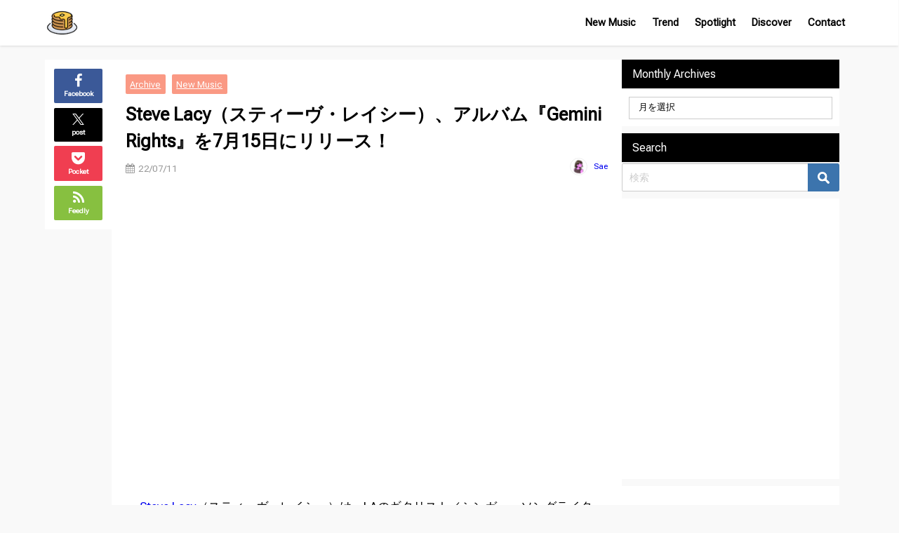

--- FILE ---
content_type: text/html; charset=UTF-8
request_url: https://butters.jp/freshpicks/stevelacy/
body_size: 23738
content:
<!DOCTYPE html>
<html lang="ja">
<head>
<meta charset="utf-8">
<meta http-equiv="X-UA-Compatible" content="IE=edge">
<meta name="viewport" content="width=device-width, initial-scale=1" />
<title>Steve Lacy（スティーヴ・レイシー）、アルバム『Gemini Rights』を7月15日にリリース！ | BUTTER - MUSIC MAGAZINE</title>
<meta name="description" content="ソウル・R&amp;Bバンド、The Internetのメンバーとしても知られるSteve Lacy（スティーヴ・レイシー）が、アルバム『Gemini Rights』を7月15日にリリース！">
<meta name="thumbnail" content="https://i.ytimg.com/vi/VF-FGf_ZZiI/hqdefault.jpg" /><!-- Diver OGP -->
<meta property="og:locale" content="ja_JP" />
<meta property="og:title" content="Steve Lacy（スティーヴ・レイシー）、アルバム『Gemini Rights』を7月15日にリリース！" />
<meta property="og:description" content="ソウル・R&amp;Bバンド、The Internetのメンバーとしても知られるSteve Lacy（スティーヴ・レイシー）が、アルバム『Gemini Rights』を7月15日にリリース！" />
<meta property="og:type" content="article" />
<meta property="og:url" content="https://butters.jp/freshpicks/stevelacy/" />
<meta property="og:image" content="" />
<meta property="og:site_name" content="BUTTER - MUSIC MAGAZINE" />
<meta name="twitter:site" content="buttermusicmag" />
<meta name="twitter:card" content="summary_large_image" />
<meta name="twitter:title" content="Steve Lacy（スティーヴ・レイシー）、アルバム『Gemini Rights』を7月15日にリリース！" />
<meta name="twitter:url" content="https://butters.jp/freshpicks/stevelacy/" />
<meta name="twitter:description" content="ソウル・R&amp;Bバンド、The Internetのメンバーとしても知られるSteve Lacy（スティーヴ・レイシー）が、アルバム『Gemini Rights』を7月15日にリリース！" />
<meta name="twitter:image" content="" />
<!-- / Diver OGP -->
<link rel="canonical" href="https://butters.jp/freshpicks/stevelacy/">
<link rel="shortcut icon" href="https://butters.jp/wp-content/uploads/2023/07/mag2.png">
<!--[if IE]>
		<link rel="shortcut icon" href="">
<![endif]-->
<link rel="apple-touch-icon" href="https://butters.jp/wp-content/uploads/2023/07/mag3.png" />
<meta name='robots' content='max-image-preview' />
	<style>img:is([sizes="auto" i], [sizes^="auto," i]) { contain-intrinsic-size: 3000px 1500px }</style>
	<link rel='dns-prefetch' href='//cdnjs.cloudflare.com' />
<link rel='dns-prefetch' href='//fonts.googleapis.com' />
<link rel="alternate" type="application/rss+xml" title="BUTTER - MUSIC MAGAZINE &raquo; フィード" href="https://butters.jp/feed/" />
<link rel="alternate" type="application/rss+xml" title="BUTTER - MUSIC MAGAZINE &raquo; コメントフィード" href="https://butters.jp/comments/feed/" />
<link rel='stylesheet'  href='https://fonts.googleapis.com/css2?family=Roboto+Flex&#038;display=swap%22+rel%3D%22stylesheet&#038;ver=1.0.0'  media='all'>
<link rel='stylesheet'  href='https://butters.jp/wp-includes/css/dist/block-library/style.min.css?ver=6.7.2&#038;theme=6.1.01'  media='all'>
<style id='global-styles-inline-css' type='text/css'>
:root{--wp--preset--aspect-ratio--square: 1;--wp--preset--aspect-ratio--4-3: 4/3;--wp--preset--aspect-ratio--3-4: 3/4;--wp--preset--aspect-ratio--3-2: 3/2;--wp--preset--aspect-ratio--2-3: 2/3;--wp--preset--aspect-ratio--16-9: 16/9;--wp--preset--aspect-ratio--9-16: 9/16;--wp--preset--color--black: #000000;--wp--preset--color--cyan-bluish-gray: #abb8c3;--wp--preset--color--white: #ffffff;--wp--preset--color--pale-pink: #f78da7;--wp--preset--color--vivid-red: #cf2e2e;--wp--preset--color--luminous-vivid-orange: #ff6900;--wp--preset--color--luminous-vivid-amber: #fcb900;--wp--preset--color--light-green-cyan: #7bdcb5;--wp--preset--color--vivid-green-cyan: #00d084;--wp--preset--color--pale-cyan-blue: #8ed1fc;--wp--preset--color--vivid-cyan-blue: #0693e3;--wp--preset--color--vivid-purple: #9b51e0;--wp--preset--color--light-blue: #70b8f1;--wp--preset--color--light-red: #ff8178;--wp--preset--color--light-green: #2ac113;--wp--preset--color--light-yellow: #ffe822;--wp--preset--color--light-orange: #ffa30d;--wp--preset--color--blue: #00f;--wp--preset--color--red: #f00;--wp--preset--color--purple: #674970;--wp--preset--color--gray: #ccc;--wp--preset--gradient--vivid-cyan-blue-to-vivid-purple: linear-gradient(135deg,rgba(6,147,227,1) 0%,rgb(155,81,224) 100%);--wp--preset--gradient--light-green-cyan-to-vivid-green-cyan: linear-gradient(135deg,rgb(122,220,180) 0%,rgb(0,208,130) 100%);--wp--preset--gradient--luminous-vivid-amber-to-luminous-vivid-orange: linear-gradient(135deg,rgba(252,185,0,1) 0%,rgba(255,105,0,1) 100%);--wp--preset--gradient--luminous-vivid-orange-to-vivid-red: linear-gradient(135deg,rgba(255,105,0,1) 0%,rgb(207,46,46) 100%);--wp--preset--gradient--very-light-gray-to-cyan-bluish-gray: linear-gradient(135deg,rgb(238,238,238) 0%,rgb(169,184,195) 100%);--wp--preset--gradient--cool-to-warm-spectrum: linear-gradient(135deg,rgb(74,234,220) 0%,rgb(151,120,209) 20%,rgb(207,42,186) 40%,rgb(238,44,130) 60%,rgb(251,105,98) 80%,rgb(254,248,76) 100%);--wp--preset--gradient--blush-light-purple: linear-gradient(135deg,rgb(255,206,236) 0%,rgb(152,150,240) 100%);--wp--preset--gradient--blush-bordeaux: linear-gradient(135deg,rgb(254,205,165) 0%,rgb(254,45,45) 50%,rgb(107,0,62) 100%);--wp--preset--gradient--luminous-dusk: linear-gradient(135deg,rgb(255,203,112) 0%,rgb(199,81,192) 50%,rgb(65,88,208) 100%);--wp--preset--gradient--pale-ocean: linear-gradient(135deg,rgb(255,245,203) 0%,rgb(182,227,212) 50%,rgb(51,167,181) 100%);--wp--preset--gradient--electric-grass: linear-gradient(135deg,rgb(202,248,128) 0%,rgb(113,206,126) 100%);--wp--preset--gradient--midnight: linear-gradient(135deg,rgb(2,3,129) 0%,rgb(40,116,252) 100%);--wp--preset--font-size--small: .8em;--wp--preset--font-size--medium: 1em;--wp--preset--font-size--large: 1.2em;--wp--preset--font-size--x-large: 42px;--wp--preset--font-size--xlarge: 1.5em;--wp--preset--font-size--xxlarge: 2em;--wp--preset--spacing--20: 0.44rem;--wp--preset--spacing--30: 0.67rem;--wp--preset--spacing--40: 1rem;--wp--preset--spacing--50: 1.5rem;--wp--preset--spacing--60: 2.25rem;--wp--preset--spacing--70: 3.38rem;--wp--preset--spacing--80: 5.06rem;--wp--preset--shadow--natural: 6px 6px 9px rgba(0, 0, 0, 0.2);--wp--preset--shadow--deep: 12px 12px 50px rgba(0, 0, 0, 0.4);--wp--preset--shadow--sharp: 6px 6px 0px rgba(0, 0, 0, 0.2);--wp--preset--shadow--outlined: 6px 6px 0px -3px rgba(255, 255, 255, 1), 6px 6px rgba(0, 0, 0, 1);--wp--preset--shadow--crisp: 6px 6px 0px rgba(0, 0, 0, 1);--wp--custom--spacing--small: max(1.25rem, 5vw);--wp--custom--spacing--medium: clamp(2rem, 8vw, calc(4 * var(--wp--style--block-gap)));--wp--custom--spacing--large: clamp(4rem, 10vw, 8rem);--wp--custom--spacing--outer: var(--wp--custom--spacing--small, 1.25rem);--wp--custom--typography--font-size--huge: clamp(2.25rem, 4vw, 2.75rem);--wp--custom--typography--font-size--gigantic: clamp(2.75rem, 6vw, 3.25rem);--wp--custom--typography--font-size--colossal: clamp(3.25rem, 8vw, 6.25rem);--wp--custom--typography--line-height--tiny: 1.15;--wp--custom--typography--line-height--small: 1.2;--wp--custom--typography--line-height--medium: 1.4;--wp--custom--typography--line-height--normal: 1.6;}:root { --wp--style--global--content-size: 769px;--wp--style--global--wide-size: 1240px; }:where(body) { margin: 0; }.wp-site-blocks > .alignleft { float: left; margin-right: 2em; }.wp-site-blocks > .alignright { float: right; margin-left: 2em; }.wp-site-blocks > .aligncenter { justify-content: center; margin-left: auto; margin-right: auto; }:where(.wp-site-blocks) > * { margin-block-start: 1.5em; margin-block-end: 0; }:where(.wp-site-blocks) > :first-child { margin-block-start: 0; }:where(.wp-site-blocks) > :last-child { margin-block-end: 0; }:root { --wp--style--block-gap: 1.5em; }:root :where(.is-layout-flow) > :first-child{margin-block-start: 0;}:root :where(.is-layout-flow) > :last-child{margin-block-end: 0;}:root :where(.is-layout-flow) > *{margin-block-start: 1.5em;margin-block-end: 0;}:root :where(.is-layout-constrained) > :first-child{margin-block-start: 0;}:root :where(.is-layout-constrained) > :last-child{margin-block-end: 0;}:root :where(.is-layout-constrained) > *{margin-block-start: 1.5em;margin-block-end: 0;}:root :where(.is-layout-flex){gap: 1.5em;}:root :where(.is-layout-grid){gap: 1.5em;}.is-layout-flow > .alignleft{float: left;margin-inline-start: 0;margin-inline-end: 2em;}.is-layout-flow > .alignright{float: right;margin-inline-start: 2em;margin-inline-end: 0;}.is-layout-flow > .aligncenter{margin-left: auto !important;margin-right: auto !important;}.is-layout-constrained > .alignleft{float: left;margin-inline-start: 0;margin-inline-end: 2em;}.is-layout-constrained > .alignright{float: right;margin-inline-start: 2em;margin-inline-end: 0;}.is-layout-constrained > .aligncenter{margin-left: auto !important;margin-right: auto !important;}.is-layout-constrained > :where(:not(.alignleft):not(.alignright):not(.alignfull)){max-width: var(--wp--style--global--content-size);margin-left: auto !important;margin-right: auto !important;}.is-layout-constrained > .alignwide{max-width: var(--wp--style--global--wide-size);}body .is-layout-flex{display: flex;}.is-layout-flex{flex-wrap: wrap;align-items: center;}.is-layout-flex > :is(*, div){margin: 0;}body .is-layout-grid{display: grid;}.is-layout-grid > :is(*, div){margin: 0;}body{padding-top: 0px;padding-right: 0px;padding-bottom: 0px;padding-left: 0px;}:root :where(.wp-element-button, .wp-block-button__link){background-color: #32373c;border-width: 0;color: #fff;font-family: inherit;font-size: inherit;line-height: inherit;padding: calc(0.667em + 2px) calc(1.333em + 2px);text-decoration: none;}.has-black-color{color: var(--wp--preset--color--black) !important;}.has-cyan-bluish-gray-color{color: var(--wp--preset--color--cyan-bluish-gray) !important;}.has-white-color{color: var(--wp--preset--color--white) !important;}.has-pale-pink-color{color: var(--wp--preset--color--pale-pink) !important;}.has-vivid-red-color{color: var(--wp--preset--color--vivid-red) !important;}.has-luminous-vivid-orange-color{color: var(--wp--preset--color--luminous-vivid-orange) !important;}.has-luminous-vivid-amber-color{color: var(--wp--preset--color--luminous-vivid-amber) !important;}.has-light-green-cyan-color{color: var(--wp--preset--color--light-green-cyan) !important;}.has-vivid-green-cyan-color{color: var(--wp--preset--color--vivid-green-cyan) !important;}.has-pale-cyan-blue-color{color: var(--wp--preset--color--pale-cyan-blue) !important;}.has-vivid-cyan-blue-color{color: var(--wp--preset--color--vivid-cyan-blue) !important;}.has-vivid-purple-color{color: var(--wp--preset--color--vivid-purple) !important;}.has-light-blue-color{color: var(--wp--preset--color--light-blue) !important;}.has-light-red-color{color: var(--wp--preset--color--light-red) !important;}.has-light-green-color{color: var(--wp--preset--color--light-green) !important;}.has-light-yellow-color{color: var(--wp--preset--color--light-yellow) !important;}.has-light-orange-color{color: var(--wp--preset--color--light-orange) !important;}.has-blue-color{color: var(--wp--preset--color--blue) !important;}.has-red-color{color: var(--wp--preset--color--red) !important;}.has-purple-color{color: var(--wp--preset--color--purple) !important;}.has-gray-color{color: var(--wp--preset--color--gray) !important;}.has-black-background-color{background-color: var(--wp--preset--color--black) !important;}.has-cyan-bluish-gray-background-color{background-color: var(--wp--preset--color--cyan-bluish-gray) !important;}.has-white-background-color{background-color: var(--wp--preset--color--white) !important;}.has-pale-pink-background-color{background-color: var(--wp--preset--color--pale-pink) !important;}.has-vivid-red-background-color{background-color: var(--wp--preset--color--vivid-red) !important;}.has-luminous-vivid-orange-background-color{background-color: var(--wp--preset--color--luminous-vivid-orange) !important;}.has-luminous-vivid-amber-background-color{background-color: var(--wp--preset--color--luminous-vivid-amber) !important;}.has-light-green-cyan-background-color{background-color: var(--wp--preset--color--light-green-cyan) !important;}.has-vivid-green-cyan-background-color{background-color: var(--wp--preset--color--vivid-green-cyan) !important;}.has-pale-cyan-blue-background-color{background-color: var(--wp--preset--color--pale-cyan-blue) !important;}.has-vivid-cyan-blue-background-color{background-color: var(--wp--preset--color--vivid-cyan-blue) !important;}.has-vivid-purple-background-color{background-color: var(--wp--preset--color--vivid-purple) !important;}.has-light-blue-background-color{background-color: var(--wp--preset--color--light-blue) !important;}.has-light-red-background-color{background-color: var(--wp--preset--color--light-red) !important;}.has-light-green-background-color{background-color: var(--wp--preset--color--light-green) !important;}.has-light-yellow-background-color{background-color: var(--wp--preset--color--light-yellow) !important;}.has-light-orange-background-color{background-color: var(--wp--preset--color--light-orange) !important;}.has-blue-background-color{background-color: var(--wp--preset--color--blue) !important;}.has-red-background-color{background-color: var(--wp--preset--color--red) !important;}.has-purple-background-color{background-color: var(--wp--preset--color--purple) !important;}.has-gray-background-color{background-color: var(--wp--preset--color--gray) !important;}.has-black-border-color{border-color: var(--wp--preset--color--black) !important;}.has-cyan-bluish-gray-border-color{border-color: var(--wp--preset--color--cyan-bluish-gray) !important;}.has-white-border-color{border-color: var(--wp--preset--color--white) !important;}.has-pale-pink-border-color{border-color: var(--wp--preset--color--pale-pink) !important;}.has-vivid-red-border-color{border-color: var(--wp--preset--color--vivid-red) !important;}.has-luminous-vivid-orange-border-color{border-color: var(--wp--preset--color--luminous-vivid-orange) !important;}.has-luminous-vivid-amber-border-color{border-color: var(--wp--preset--color--luminous-vivid-amber) !important;}.has-light-green-cyan-border-color{border-color: var(--wp--preset--color--light-green-cyan) !important;}.has-vivid-green-cyan-border-color{border-color: var(--wp--preset--color--vivid-green-cyan) !important;}.has-pale-cyan-blue-border-color{border-color: var(--wp--preset--color--pale-cyan-blue) !important;}.has-vivid-cyan-blue-border-color{border-color: var(--wp--preset--color--vivid-cyan-blue) !important;}.has-vivid-purple-border-color{border-color: var(--wp--preset--color--vivid-purple) !important;}.has-light-blue-border-color{border-color: var(--wp--preset--color--light-blue) !important;}.has-light-red-border-color{border-color: var(--wp--preset--color--light-red) !important;}.has-light-green-border-color{border-color: var(--wp--preset--color--light-green) !important;}.has-light-yellow-border-color{border-color: var(--wp--preset--color--light-yellow) !important;}.has-light-orange-border-color{border-color: var(--wp--preset--color--light-orange) !important;}.has-blue-border-color{border-color: var(--wp--preset--color--blue) !important;}.has-red-border-color{border-color: var(--wp--preset--color--red) !important;}.has-purple-border-color{border-color: var(--wp--preset--color--purple) !important;}.has-gray-border-color{border-color: var(--wp--preset--color--gray) !important;}.has-vivid-cyan-blue-to-vivid-purple-gradient-background{background: var(--wp--preset--gradient--vivid-cyan-blue-to-vivid-purple) !important;}.has-light-green-cyan-to-vivid-green-cyan-gradient-background{background: var(--wp--preset--gradient--light-green-cyan-to-vivid-green-cyan) !important;}.has-luminous-vivid-amber-to-luminous-vivid-orange-gradient-background{background: var(--wp--preset--gradient--luminous-vivid-amber-to-luminous-vivid-orange) !important;}.has-luminous-vivid-orange-to-vivid-red-gradient-background{background: var(--wp--preset--gradient--luminous-vivid-orange-to-vivid-red) !important;}.has-very-light-gray-to-cyan-bluish-gray-gradient-background{background: var(--wp--preset--gradient--very-light-gray-to-cyan-bluish-gray) !important;}.has-cool-to-warm-spectrum-gradient-background{background: var(--wp--preset--gradient--cool-to-warm-spectrum) !important;}.has-blush-light-purple-gradient-background{background: var(--wp--preset--gradient--blush-light-purple) !important;}.has-blush-bordeaux-gradient-background{background: var(--wp--preset--gradient--blush-bordeaux) !important;}.has-luminous-dusk-gradient-background{background: var(--wp--preset--gradient--luminous-dusk) !important;}.has-pale-ocean-gradient-background{background: var(--wp--preset--gradient--pale-ocean) !important;}.has-electric-grass-gradient-background{background: var(--wp--preset--gradient--electric-grass) !important;}.has-midnight-gradient-background{background: var(--wp--preset--gradient--midnight) !important;}.has-small-font-size{font-size: var(--wp--preset--font-size--small) !important;}.has-medium-font-size{font-size: var(--wp--preset--font-size--medium) !important;}.has-large-font-size{font-size: var(--wp--preset--font-size--large) !important;}.has-x-large-font-size{font-size: var(--wp--preset--font-size--x-large) !important;}.has-xlarge-font-size{font-size: var(--wp--preset--font-size--xlarge) !important;}.has-xxlarge-font-size{font-size: var(--wp--preset--font-size--xxlarge) !important;}
:root :where(.wp-block-pullquote){font-size: 1.5em;line-height: 1.6;}
:root :where(.wp-block-group-is-layout-flow) > :first-child{margin-block-start: 0;}:root :where(.wp-block-group-is-layout-flow) > :last-child{margin-block-end: 0;}:root :where(.wp-block-group-is-layout-flow) > *{margin-block-start: 0;margin-block-end: 0;}:root :where(.wp-block-group-is-layout-constrained) > :first-child{margin-block-start: 0;}:root :where(.wp-block-group-is-layout-constrained) > :last-child{margin-block-end: 0;}:root :where(.wp-block-group-is-layout-constrained) > *{margin-block-start: 0;margin-block-end: 0;}:root :where(.wp-block-group-is-layout-flex){gap: 0;}:root :where(.wp-block-group-is-layout-grid){gap: 0;}
</style>
<link rel='stylesheet'  href='https://butters.jp/wp-content/plugins/contact-form-7/includes/css/styles.css?ver=6.0.5&#038;theme=6.1.01'  media='all'>
<link rel='stylesheet'  href='https://butters.jp/wp-content/plugins/wp-ulike/assets/css/wp-ulike.min.css?ver=4.7.9.1&#038;theme=6.1.01'  media='all'>
<link rel='stylesheet'  href='https://butters.jp/wp-content/themes/diver/css/style.min.css?ver=6.7.2&#038;theme=6.1.01'  media='all'>
<link rel='stylesheet'  href='https://butters.jp/wp-content/themes/diver_child/style.css?theme=6.1.01'  media='all'>
<style id='akismet-widget-style-inline-css' type='text/css'>

			.a-stats {
				--akismet-color-mid-green: #357b49;
				--akismet-color-white: #fff;
				--akismet-color-light-grey: #f6f7f7;

				max-width: 350px;
				width: auto;
			}

			.a-stats * {
				all: unset;
				box-sizing: border-box;
			}

			.a-stats strong {
				font-weight: 600;
			}

			.a-stats a.a-stats__link,
			.a-stats a.a-stats__link:visited,
			.a-stats a.a-stats__link:active {
				background: var(--akismet-color-mid-green);
				border: none;
				box-shadow: none;
				border-radius: 8px;
				color: var(--akismet-color-white);
				cursor: pointer;
				display: block;
				font-family: -apple-system, BlinkMacSystemFont, 'Segoe UI', 'Roboto', 'Oxygen-Sans', 'Ubuntu', 'Cantarell', 'Helvetica Neue', sans-serif;
				font-weight: 500;
				padding: 12px;
				text-align: center;
				text-decoration: none;
				transition: all 0.2s ease;
			}

			/* Extra specificity to deal with TwentyTwentyOne focus style */
			.widget .a-stats a.a-stats__link:focus {
				background: var(--akismet-color-mid-green);
				color: var(--akismet-color-white);
				text-decoration: none;
			}

			.a-stats a.a-stats__link:hover {
				filter: brightness(110%);
				box-shadow: 0 4px 12px rgba(0, 0, 0, 0.06), 0 0 2px rgba(0, 0, 0, 0.16);
			}

			.a-stats .count {
				color: var(--akismet-color-white);
				display: block;
				font-size: 1.5em;
				line-height: 1.4;
				padding: 0 13px;
				white-space: nowrap;
			}
		
</style>
<script type="text/javascript"src="https://butters.jp/wp-includes/js/jquery/jquery.min.js?ver=3.7.1&amp;theme=6.1.01" id="jquery-core-js"></script>
<script type="text/javascript"src="https://butters.jp/wp-includes/js/jquery/jquery-migrate.min.js?ver=3.4.1&amp;theme=6.1.01" id="jquery-migrate-js"></script>
<link rel="https://api.w.org/" href="https://butters.jp/wp-json/" /><link rel="alternate" title="JSON" type="application/json" href="https://butters.jp/wp-json/wp/v2/posts/15993" /><link rel="EditURI" type="application/rsd+xml" title="RSD" href="https://butters.jp/xmlrpc.php?rsd" />
<meta name="generator" content="WordPress 6.7.2" />
<link rel='shortlink' href='https://butters.jp/?p=15993' />
<link rel="alternate" title="oEmbed (JSON)" type="application/json+oembed" href="https://butters.jp/wp-json/oembed/1.0/embed?url=https%3A%2F%2Fbutters.jp%2Ffreshpicks%2Fstevelacy%2F" />
<link rel="alternate" title="oEmbed (XML)" type="text/xml+oembed" href="https://butters.jp/wp-json/oembed/1.0/embed?url=https%3A%2F%2Fbutters.jp%2Ffreshpicks%2Fstevelacy%2F&#038;format=xml" />
      <!-- Global site tag (gtag.js) - Google Analytics -->
      <script async src="https://www.googletagmanager.com/gtag/js?id=G-EP04RSDHSN"></script>
      <script>
        window.dataLayer = window.dataLayer || [];
        function gtag(){dataLayer.push(arguments);}
        gtag('js', new Date());

        gtag('config', "G-EP04RSDHSN");
      </script>
      <!-- Google tag (gtag.js) -->
<script async src="https://www.googletagmanager.com/gtag/js?id=G-EP04RSDHSN"></script>
<script>
  window.dataLayer = window.dataLayer || [];
  function gtag(){dataLayer.push(arguments);}
  gtag('js', new Date());

  gtag('config', 'G-EP04RSDHSN');
</script>
<script type="application/ld+json" class="json-ld">[
    {
        "@context": "https://schema.org",
        "@type": "BlogPosting",
        "mainEntityOfPage": {
            "@type": "WebPage",
            "@id": "https://butters.jp/freshpicks/stevelacy/"
        },
        "headline": "Steve Lacy（スティーヴ・レイシー）、アルバム『Gemini Rights』を7月15日にリリース！",
        "image": [],
        "description": "ソウル・R&amp;Bバンド、The Internetのメンバーとしても知られるSteve Lacy（スティーヴ・レイシー）が、アルバム『Gemini Rights』を7月15日にリリース！",
        "datePublished": "2022-07-11T00:00:51+09:00",
        "dateModified": "2023-07-02T23:25:26+09:00",
        "articleSection": [
            "Archive",
            "New Music"
        ],
        "author": {
            "@type": "Person",
            "name": "Sae",
            "url": "https://butters.jp/author/sae/"
        },
        "publisher": {
            "@context": "http://schema.org",
            "@type": "Organization",
            "name": "BUTTER - MUSIC MAGAZINE",
            "description": "BUTTER MUSIC MAGAZINEは、R&amp;B、ソウル、ジャズ、ファンクなどの洋楽を中心とした新作情報やトレンド、特集記事を日々更新しています。",
            "logo": {
                "@type": "ImageObject",
                "url": "https://butters.jp/wp-content/uploads/2023/07/mag.png"
            }
        }
    }
]</script>
<style>body{background-image:url('');}</style><style>#onlynav ul ul,#nav_fixed #nav ul ul,.header-logo #nav ul ul {visibility:hidden;opacity:0;transition:.4s ease-in-out;}#onlynav ul li:hover > ul,#nav_fixed #nav ul li:hover > ul,.header-logo #nav ul li:hover > ul{visibility:visible;opacity:1;}</style>        <style>
	        .catpage_content_wrap .catpage_inner_content{
	        	width: 100%;
	        	float: none;
	        }
        </style>
    <style>body{background-color:#f9f9f9;color:#000000;}:where(a){color:#000000;}:where(a):hover{color:#f95b00}:where(.content){color:#000;}:where(.content) a{color:#ff5500;}:where(.content) a:hover{color:#dd3333;}.header-wrap,#header ul.sub-menu, #header ul.children,#scrollnav,.description_sp{background:#ffffff;color:#000000}.header-wrap a,#scrollnav a,div.logo_title{color:#000000;}.header-wrap a:hover,div.logo_title:hover{color:#7f7f7f}.drawer-nav-btn span{background-color:#000000;}.drawer-nav-btn:before,.drawer-nav-btn:after {border-color:#000000;}#scrollnav ul li a{background:#ffd246;color:#000000}.header_small_menu{background:#ffffff;color:#fff}.header_small_menu a{color:#000000}.header_small_menu a:hover{color:#000000}#nav_fixed.fixed, #nav_fixed #nav ul ul{background:#ffffff;color:#000000}#nav_fixed.fixed a,#nav_fixed .logo_title{color:#000000}#nav_fixed.fixed a:hover{color:#0a0a0a}#nav_fixed .drawer-nav-btn:before,#nav_fixed .drawer-nav-btn:after{border-color:#000000;}#nav_fixed .drawer-nav-btn span{background-color:#000000;}#onlynav{background:#fff;color:#333}#onlynav ul li a{color:#333}#onlynav ul ul.sub-menu{background:#fff}#onlynav div > ul > li > a:before{border-color:#333}#onlynav ul > li:hover > a:hover,#onlynav ul>li:hover>a,#onlynav ul>li:hover li:hover>a,#onlynav ul li:hover ul li ul li:hover > a{background:#ffffff;color:#000000}#onlynav ul li ul li ul:before{border-left-color:#000000}#onlynav ul li:last-child ul li ul:before{border-right-color:#000000}#bigfooter{background:#fff;color:#333333}#bigfooter a{color:#000000}#bigfooter a:hover{color:#7f7f7f}#footer{background:#fff;color:#000000}#footer a{color:#000000}#footer a:hover{color:#7f7f7f}#sidebar .widget{background:#fff;color:#000000;}#sidebar .widget a{color:#000000;}#sidebar .widget a:hover{color:#7f7f7f;}.post-box-contents,#main-wrap #pickup_posts_container img,.hentry, #single-main .post-sub,.navigation,.single_thumbnail,.in_loop,#breadcrumb,.pickup-cat-list,.maintop-widget, .mainbottom-widget,#share_plz,.sticky-post-box,.catpage_content_wrap,.cat-post-main{background:#fff;}.post-box{border-color:#eee;}.drawer_content_title,.searchbox_content_title{background:#ffffff;color:#000000;}.drawer-nav,#header_search{background:#ffffff}.drawer-nav,.drawer-nav a,#header_search,#header_search a{color:#000000}#footer_sticky_menu{background:rgba(255,255,255,.8)}.footermenu_col{background:rgba(255,255,255,.8);color:#000000;}a.page-numbers{background:#f7f7f7;color:#000000;}.pagination .current{background:#000000;color:#fff;}</style><style>@media screen and (min-width:1201px){#main-wrap,.header-wrap .header-logo,.header_small_content,.bigfooter_wrap,.footer_content,.container_top_widget,.container_bottom_widget{width:90%;}}@media screen and (max-width:1200px){ #main-wrap,.header-wrap .header-logo, .header_small_content, .bigfooter_wrap,.footer_content, .container_top_widget, .container_bottom_widget{width:96%;}}@media screen and (max-width:768px){#main-wrap,.header-wrap .header-logo,.header_small_content,.bigfooter_wrap,.footer_content,.container_top_widget,.container_bottom_widget{width:100%;}}@media screen and (min-width:960px){#sidebar {width:310px;}}</style><style>@media screen and (min-width:1201px){#main-wrap{width:90%;}}@media screen and (max-width:1200px){ #main-wrap{width:96%;}}</style><style type="text/css" id="diver-custom-heading-css">.content h2:where(:not([class])),:where(.is-editor-blocks) :where(.content) h2:not(.sc_heading){color:#000000;background-color:#000000;text-align:left;border-bottom:2px solid #000000;background:transparent;padding-left:0px;padding-right:0px;}.content h3:where(:not([class])),:where(.is-editor-blocks) :where(.content) h3:not(.sc_heading){color:#000000;background-color:#000000;text-align:left;border-bottom:2px solid #000000;background:transparent;padding-left:0px;padding-right:0px;}.content h4:where(:not([class])),:where(.is-editor-blocks) :where(.content) h4:not(.sc_heading){color:#000;background-color:#000;text-align:left;background:transparent;display:flex;align-items:center;padding:0px;}.content h4:where(:not([class])):before,:where(.is-editor-blocks) :where(.content) h4:not(.sc_heading):before{content:"";width:.6em;height:.6em;margin-right:.6em;background-color:#000;transform:rotate(45deg);}.content h5:where(:not([class])),:where(.is-editor-blocks) :where(.content) h5:not(.sc_heading){color:#000;}</style>		<style type="text/css" id="wp-custom-css">
			body {
font-family: 'Roboto Flex', sans-serif;
}

.grecaptcha-badge { visibility: hidden; }
		</style>
		<noscript><style id="rocket-lazyload-nojs-css">.rll-youtube-player, [data-lazy-src]{display:none !important;}</style></noscript>
<script src="https://www.youtube.com/iframe_api"></script>

<script async src="//pagead2.googlesyndication.com/pagead/js/adsbygoogle.js"></script>
</head>
<body itemscope="itemscope" itemtype="http://schema.org/WebPage" class="post-template-default single single-post postid-15993 single-format-standard wp-embed-responsive  l-sidebar-right">

<div id="container">
<!-- header -->
	<!-- lpページでは表示しない -->
	<div id="header" class="clearfix">
					<header class="header-wrap" role="banner" itemscope="itemscope" itemtype="http://schema.org/WPHeader">
		
			<div class="header-logo clearfix">
				<!-- 	<button type="button" class="drawer-toggle drawer-hamburger">
	  <span class="sr-only">toggle navigation</span>
	  <span class="drawer-hamburger-icon"></span>
	</button> -->

	<div class="drawer-nav-btn-wrap"><span class="drawer-nav-btn"><span></span></span></div>



				<!-- /Navigation -->

								<div id="logo">
										<a href="https://butters.jp/">
						
															<img src="data:image/svg+xml,%3Csvg%20xmlns='http://www.w3.org/2000/svg'%20viewBox='0%200%20150%20150'%3E%3C/svg%3E" alt="BUTTER - MUSIC MAGAZINE" width="150" height="150" data-lazy-src="https://butters.jp/wp-content/uploads/2023/07/mag.png"><noscript><img src="https://butters.jp/wp-content/uploads/2023/07/mag.png" alt="BUTTER - MUSIC MAGAZINE" width="150" height="150"></noscript>
							
											</a>
				</div>
									<nav id="nav" role="navigation" itemscope="itemscope" itemtype="http://scheme.org/SiteNavigationElement">
						<div class="menu-main-container"><ul id="mainnavul" class="menu"><li id="menu-item-1977" class="menu-item menu-item-type-taxonomy menu-item-object-category current-post-ancestor current-menu-parent current-post-parent menu-item-has-children menu-item-1977"><a href="https://butters.jp/category/freshpicks/">New Music</a>
<ul class="sub-menu">
	<li id="menu-item-19165" class="menu-item menu-item-type-taxonomy menu-item-object-category current-post-ancestor current-menu-parent current-post-parent menu-item-has-children menu-item-19165"><a href="https://butters.jp/category/archive/">Archive</a>
	<ul class="sub-menu">
		<li id="menu-item-20620" class="menu-item menu-item-type-taxonomy menu-item-object-post_tag menu-item-20620"><a href="https://butters.jp/tag/2024/">2024</a></li>
		<li id="menu-item-17992" class="menu-item menu-item-type-taxonomy menu-item-object-post_tag menu-item-17992"><a href="https://butters.jp/tag/2023/">2023</a></li>
		<li id="menu-item-13824" class="menu-item menu-item-type-taxonomy menu-item-object-post_tag menu-item-13824"><a href="https://butters.jp/tag/2022/">2022</a></li>
		<li id="menu-item-9933" class="menu-item menu-item-type-taxonomy menu-item-object-post_tag menu-item-9933"><a href="https://butters.jp/tag/2021/">2021</a></li>
		<li id="menu-item-9660" class="menu-item menu-item-type-taxonomy menu-item-object-post_tag menu-item-9660"><a href="https://butters.jp/tag/2020/">2020</a></li>
		<li id="menu-item-9249" class="menu-item menu-item-type-taxonomy menu-item-object-post_tag menu-item-9249"><a href="https://butters.jp/tag/2019/">2019</a></li>
		<li id="menu-item-6041" class="menu-item menu-item-type-taxonomy menu-item-object-category menu-item-6041"><a href="https://butters.jp/category/features_en/english/">EN</a></li>
	</ul>
</li>
	<li id="menu-item-12466" class="menu-item menu-item-type-taxonomy menu-item-object-category menu-item-12466"><a href="https://butters.jp/category/freshpicks/premieres/">Premieres</a></li>
	<li id="menu-item-1978" class="menu-item menu-item-type-taxonomy menu-item-object-category menu-item-has-children menu-item-1978"><a href="https://butters.jp/category/styles/">Music Video</a>
	<ul class="sub-menu">
		<li id="menu-item-2289" class="menu-item menu-item-type-taxonomy menu-item-object-post_tag menu-item-2289"><a href="https://butters.jp/tag/music-video/">Music Video</a></li>
		<li id="menu-item-13021" class="menu-item menu-item-type-taxonomy menu-item-object-post_tag menu-item-13021"><a href="https://butters.jp/tag/live-movie/">Live Movie</a></li>
		<li id="menu-item-9661" class="menu-item menu-item-type-taxonomy menu-item-object-post_tag menu-item-9661"><a href="https://butters.jp/tag/lyric-video/">Lyric Video</a></li>
		<li id="menu-item-9662" class="menu-item menu-item-type-taxonomy menu-item-object-post_tag menu-item-9662"><a href="https://butters.jp/tag/visual-movie/">Visual Movie</a></li>
	</ul>
</li>
</ul>
</li>
<li id="menu-item-11189" class="menu-item menu-item-type-taxonomy menu-item-object-category menu-item-11189"><a href="https://butters.jp/category/trend/">Trend</a></li>
<li id="menu-item-1979" class="menu-item menu-item-type-taxonomy menu-item-object-category menu-item-1979"><a href="https://butters.jp/category/spotlight/">Spotlight</a></li>
<li id="menu-item-2810" class="menu-item menu-item-type-taxonomy menu-item-object-category menu-item-has-children menu-item-2810"><a href="https://butters.jp/category/discovery/">Discover</a>
<ul class="sub-menu">
	<li id="menu-item-16857" class="menu-item menu-item-type-taxonomy menu-item-object-category menu-item-has-children menu-item-16857"><a href="https://butters.jp/category/series/">Series</a>
	<ul class="sub-menu">
		<li id="menu-item-12784" class="menu-item menu-item-type-taxonomy menu-item-object-category menu-item-12784"><a href="https://butters.jp/category/series/daily-5/">Daily 5%.</a></li>
		<li id="menu-item-7099" class="menu-item menu-item-type-taxonomy menu-item-object-category menu-item-7099"><a href="https://butters.jp/category/series/remixes/">Remixes</a></li>
		<li id="menu-item-3075" class="menu-item menu-item-type-taxonomy menu-item-object-category menu-item-3075"><a href="https://butters.jp/category/series/by-curators/">by Curator's</a></li>
		<li id="menu-item-13456" class="menu-item menu-item-type-taxonomy menu-item-object-post_tag menu-item-13456"><a href="https://butters.jp/tag/you-might-also-like/">You Might Also Like</a></li>
	</ul>
</li>
</ul>
</li>
<li id="menu-item-9664" class="menu-item menu-item-type-post_type menu-item-object-page menu-item-9664"><a href="https://butters.jp/contact-page/">Contact</a></li>
</ul></div>					</nav>
							</div>
		</header>
		<nav id="scrollnav" role="navigation" itemscope="itemscope" itemtype="http://scheme.org/SiteNavigationElement">
					</nav>
		
		<div id="nav_fixed">
		<div class="header-logo clearfix">
			<!-- Navigation -->
			<!-- 	<button type="button" class="drawer-toggle drawer-hamburger">
	  <span class="sr-only">toggle navigation</span>
	  <span class="drawer-hamburger-icon"></span>
	</button> -->

	<div class="drawer-nav-btn-wrap"><span class="drawer-nav-btn"><span></span></span></div>



			<!-- /Navigation -->
			<div class="logo clearfix">
				<a href="https://butters.jp/">
					
													<img src="data:image/svg+xml,%3Csvg%20xmlns='http://www.w3.org/2000/svg'%20viewBox='0%200%20150%20150'%3E%3C/svg%3E" alt="BUTTER - MUSIC MAGAZINE" width="150" height="150" data-lazy-src="https://butters.jp/wp-content/uploads/2023/07/mag.png"><noscript><img src="https://butters.jp/wp-content/uploads/2023/07/mag.png" alt="BUTTER - MUSIC MAGAZINE" width="150" height="150"></noscript>
													
									</a>
			</div>
					<nav id="nav" role="navigation" itemscope="itemscope" itemtype="http://scheme.org/SiteNavigationElement">
				<div class="menu-main-container"><ul id="fixnavul" class="menu"><li class="menu-item menu-item-type-taxonomy menu-item-object-category current-post-ancestor current-menu-parent current-post-parent menu-item-has-children menu-item-1977"><a href="https://butters.jp/category/freshpicks/">New Music</a>
<ul class="sub-menu">
	<li class="menu-item menu-item-type-taxonomy menu-item-object-category current-post-ancestor current-menu-parent current-post-parent menu-item-has-children menu-item-19165"><a href="https://butters.jp/category/archive/">Archive</a>
	<ul class="sub-menu">
		<li class="menu-item menu-item-type-taxonomy menu-item-object-post_tag menu-item-20620"><a href="https://butters.jp/tag/2024/">2024</a></li>
		<li class="menu-item menu-item-type-taxonomy menu-item-object-post_tag menu-item-17992"><a href="https://butters.jp/tag/2023/">2023</a></li>
		<li class="menu-item menu-item-type-taxonomy menu-item-object-post_tag menu-item-13824"><a href="https://butters.jp/tag/2022/">2022</a></li>
		<li class="menu-item menu-item-type-taxonomy menu-item-object-post_tag menu-item-9933"><a href="https://butters.jp/tag/2021/">2021</a></li>
		<li class="menu-item menu-item-type-taxonomy menu-item-object-post_tag menu-item-9660"><a href="https://butters.jp/tag/2020/">2020</a></li>
		<li class="menu-item menu-item-type-taxonomy menu-item-object-post_tag menu-item-9249"><a href="https://butters.jp/tag/2019/">2019</a></li>
		<li class="menu-item menu-item-type-taxonomy menu-item-object-category menu-item-6041"><a href="https://butters.jp/category/features_en/english/">EN</a></li>
	</ul>
</li>
	<li class="menu-item menu-item-type-taxonomy menu-item-object-category menu-item-12466"><a href="https://butters.jp/category/freshpicks/premieres/">Premieres</a></li>
	<li class="menu-item menu-item-type-taxonomy menu-item-object-category menu-item-has-children menu-item-1978"><a href="https://butters.jp/category/styles/">Music Video</a>
	<ul class="sub-menu">
		<li class="menu-item menu-item-type-taxonomy menu-item-object-post_tag menu-item-2289"><a href="https://butters.jp/tag/music-video/">Music Video</a></li>
		<li class="menu-item menu-item-type-taxonomy menu-item-object-post_tag menu-item-13021"><a href="https://butters.jp/tag/live-movie/">Live Movie</a></li>
		<li class="menu-item menu-item-type-taxonomy menu-item-object-post_tag menu-item-9661"><a href="https://butters.jp/tag/lyric-video/">Lyric Video</a></li>
		<li class="menu-item menu-item-type-taxonomy menu-item-object-post_tag menu-item-9662"><a href="https://butters.jp/tag/visual-movie/">Visual Movie</a></li>
	</ul>
</li>
</ul>
</li>
<li class="menu-item menu-item-type-taxonomy menu-item-object-category menu-item-11189"><a href="https://butters.jp/category/trend/">Trend</a></li>
<li class="menu-item menu-item-type-taxonomy menu-item-object-category menu-item-1979"><a href="https://butters.jp/category/spotlight/">Spotlight</a></li>
<li class="menu-item menu-item-type-taxonomy menu-item-object-category menu-item-has-children menu-item-2810"><a href="https://butters.jp/category/discovery/">Discover</a>
<ul class="sub-menu">
	<li class="menu-item menu-item-type-taxonomy menu-item-object-category menu-item-has-children menu-item-16857"><a href="https://butters.jp/category/series/">Series</a>
	<ul class="sub-menu">
		<li class="menu-item menu-item-type-taxonomy menu-item-object-category menu-item-12784"><a href="https://butters.jp/category/series/daily-5/">Daily 5%.</a></li>
		<li class="menu-item menu-item-type-taxonomy menu-item-object-category menu-item-7099"><a href="https://butters.jp/category/series/remixes/">Remixes</a></li>
		<li class="menu-item menu-item-type-taxonomy menu-item-object-category menu-item-3075"><a href="https://butters.jp/category/series/by-curators/">by Curator's</a></li>
		<li class="menu-item menu-item-type-taxonomy menu-item-object-post_tag menu-item-13456"><a href="https://butters.jp/tag/you-might-also-like/">You Might Also Like</a></li>
	</ul>
</li>
</ul>
</li>
<li class="menu-item menu-item-type-post_type menu-item-object-page menu-item-9664"><a href="https://butters.jp/contact-page/">Contact</a></li>
</ul></div>			</nav>
				</div>
	</div>
							</div>
	<div class="d_sp">
		</div>
	
	<div id="main-wrap">
	<!-- main -->
		<div class="l-main-container">
		<main id="single-main"  style="margin-right:-330px;padding-right:330px;" role="main">
					
								 
					<div id="content_area" class="fadeIn animated">
						<div class="content_area_side">
	<div id="share_plz" class="sns">

		<a class='facebook' href='http://www.facebook.com/share.php?u=https%3A%2F%2Fbutters.jp%2Ffreshpicks%2Fstevelacy%2F&title=Steve+Lacy%EF%BC%88%E3%82%B9%E3%83%86%E3%82%A3%E3%83%BC%E3%83%B4%E3%83%BB%E3%83%AC%E3%82%A4%E3%82%B7%E3%83%BC%EF%BC%89%E3%80%81%E3%82%A2%E3%83%AB%E3%83%90%E3%83%A0%E3%80%8EGemini+Rights%E3%80%8F%E3%82%927%E6%9C%8815%E6%97%A5%E3%81%AB%E3%83%AA%E3%83%AA%E3%83%BC%E3%82%B9%EF%BC%81+-+BUTTER+-+MUSIC+MAGAZINE'><i class="fa fa-facebook"></i><span class='sns_name'>Facebook</span></a><a class='twitter' href='https://twitter.com/intent/post?url=https%3A%2F%2Fbutters.jp%2Ffreshpicks%2Fstevelacy%2F&text=Steve+Lacy%EF%BC%88%E3%82%B9%E3%83%86%E3%82%A3%E3%83%BC%E3%83%B4%E3%83%BB%E3%83%AC%E3%82%A4%E3%82%B7%E3%83%BC%EF%BC%89%E3%80%81%E3%82%A2%E3%83%AB%E3%83%90%E3%83%A0%E3%80%8EGemini+Rights%E3%80%8F%E3%82%927%E6%9C%8815%E6%97%A5%E3%81%AB%E3%83%AA%E3%83%AA%E3%83%BC%E3%82%B9%EF%BC%81+-+BUTTER+-+MUSIC+MAGAZINE&tw_p=tweetbutton'><svg width="1200" height="1227" viewBox="0 0 1200 1227" fill="currentColor" xmlns="http://www.w3.org/2000/svg">
                <path d="M714.163 519.284L1160.89 0H1055.03L667.137 450.887L357.328 0H0L468.492 681.821L0 1226.37H105.866L515.491 750.218L842.672 1226.37H1200L714.137 519.284H714.163ZM569.165 687.828L521.697 619.934L144.011 79.6944H306.615L611.412 515.685L658.88 583.579L1055.08 1150.3H892.476L569.165 687.854V687.828Z"/>
                </svg><span class='sns_name'>post</span></a><a class='pocket' href='https://getpocket.com/edit?url=https%3A%2F%2Fbutters.jp%2Ffreshpicks%2Fstevelacy%2F&title=Steve+Lacy%EF%BC%88%E3%82%B9%E3%83%86%E3%82%A3%E3%83%BC%E3%83%B4%E3%83%BB%E3%83%AC%E3%82%A4%E3%82%B7%E3%83%BC%EF%BC%89%E3%80%81%E3%82%A2%E3%83%AB%E3%83%90%E3%83%A0%E3%80%8EGemini+Rights%E3%80%8F%E3%82%927%E6%9C%8815%E6%97%A5%E3%81%AB%E3%83%AA%E3%83%AA%E3%83%BC%E3%82%B9%EF%BC%81+-+BUTTER+-+MUSIC+MAGAZINE'><i class="fa fa-get-pocket" aria-hidden="true"></i><span class='sns_name'>Pocket</span></a><a class='feedly' href='https://feedly.com/i/subscription/feed%2Fhttps%3A%2F%2Fbutters.jp%2Ffreshpicks%2Fstevelacy%2F%2Ffeed'><i class="fa fa-rss" aria-hidden="true"></i><span class='sns_name'>Feedly</span></a>
	</div>
</div>
						<article id="post-15993" class="post-15993 post type-post status-publish format-standard hentry category-archive category-freshpicks tag-1262 tag-steve-lacy">
							<header>
								<div class="post-meta clearfix">
									<div class="cat-tag">
																					<div class="single-post-category" style="background:#fa9984"><a href="https://butters.jp/category/archive/" rel="category tag">Archive</a></div>
																					<div class="single-post-category" style="background:#fa9984"><a href="https://butters.jp/category/freshpicks/" rel="category tag">New Music</a></div>
																													</div>

									<h1 class="single-post-title entry-title">Steve Lacy（スティーヴ・レイシー）、アルバム『Gemini Rights』を7月15日にリリース！</h1>
									<div class="post-meta-bottom">
																												<time class="single-post-date published updated" datetime="2022-07-11"><i class="fa fa-calendar" aria-hidden="true"></i>22/07/11</time>
																											
									</div>
																			<ul class="post-author vcard author">
										<li class="post-author-thum"><img alt='アバター画像' src="data:image/svg+xml,%3Csvg%20xmlns='http://www.w3.org/2000/svg'%20viewBox='0%200%2025%2025'%3E%3C/svg%3E" data-lazy-srcset='https://butters.jp/wp-content/uploads/2019/10/Sae_avatar_1571362058-50x50.png 2x' class='avatar avatar-25 photo' height='25' width='25' decoding='async' data-lazy-src="https://butters.jp/wp-content/uploads/2019/10/Sae_avatar_1571362058-25x25.png"/><noscript><img alt='アバター画像' src='https://butters.jp/wp-content/uploads/2019/10/Sae_avatar_1571362058-25x25.png' srcset='https://butters.jp/wp-content/uploads/2019/10/Sae_avatar_1571362058-50x50.png 2x' class='avatar avatar-25 photo' height='25' width='25' decoding='async'/></noscript></li>
										<li class="post-author-name fn post-author"><a href="https://butters.jp/author/sae/">Sae</a>
										</li>
										</ul>
																	</div>
								<figure class="single_thumbnail type-youtube"><iframe loading="lazy" width="200" height="113" src="about:blank" frameborder="0" allow="accelerometer; autoplay; clipboard-write; encrypted-media; gyroscope; picture-in-picture; web-share" referrerpolicy="strict-origin-when-cross-origin" allowfullscreen title="Steve Lacy - Bad Habit (Official Video)" data-rocket-lazyload="fitvidscompatible" data-lazy-src="https://www.youtube.com/embed/VF-FGf_ZZiI?feature=oembed&#038;playsinline=1"></iframe><noscript><iframe width="200" height="113" src="https://www.youtube.com/embed/VF-FGf_ZZiI?feature=oembed&playsinline=1" frameborder="0" allow="accelerometer; autoplay; clipboard-write; encrypted-media; gyroscope; picture-in-picture; web-share" referrerpolicy="strict-origin-when-cross-origin" allowfullscreen title="Steve Lacy - Bad Habit (Official Video)"></iframe></noscript></figure>    
    							</header>
							<section class="single-post-main">
																		

									<div class="content">
																		<p><a href="https://butters.jp/tag/steve-lacy/" rel="noopener" target="_blank">Steve Lacy</a>（スティーヴ・レイシー）は、LAのギタリスト／シンガー・ソングライター／プロデューサー。ソウル・R&amp;Bバンド、<a href="https://butters.jp/tag/the-internet/" rel="noopener" target="_blank">The Internet</a>のメンバーとしても知られています。</p>
<p>2019年のデビューアルバム『Apollo XXI』に続き、セカンドアルバム『Gemini Rights』を7月15日にリリース！</p>
<p>全10曲入りのアルバムには、ボサノバ、70年代のファンクミュージック、現代のポップスやR&amp;Bを融合させた「Mercury」や、エレキギターをベースとしたジャンキーなサウンド～アコースティックギターのメロウなサウンドへと展開するトラックに乗せて、失恋の後悔を歌った「Bad Habit」などが収録されます。</p>
<p style="text-align: center;"><iframe loading="lazy" style="border-radius:12px" src="about:blank" width="300" height="380" frameBorder="0" allowfullscreen="" allow="autoplay; clipboard-write; encrypted-media; fullscreen; picture-in-picture" data-rocket-lazyload="fitvidscompatible" data-lazy-src="https://open.spotify.com/embed/album/3Ks0eeH0GWpY4AU20D5HPD?utm_source=generator"></iframe><noscript><iframe style="border-radius:12px" src="https://open.spotify.com/embed/album/3Ks0eeH0GWpY4AU20D5HPD?utm_source=generator" width="300" height="380" frameBorder="0" allowfullscreen="" allow="autoplay; clipboard-write; encrypted-media; fullscreen; picture-in-picture"></iframe></noscript></p>
<div>
<table style="border-collapse: collapse; width: auto;">
<tbody>
<tr>
<td style="width: auto;"><span style="font-size: 11pt;">Steve Lacy - </span><span style="font-size: 11pt;">Gemini Rights</span><br />
<span style="font-size: 11pt;"><a href="https://open.spotify.com/album/3Ks0eeH0GWpY4AU20D5HPD?si=iSmadISiSty6Va1um6zC0Q" target="_blank" rel="noopener">Spotify</a></span> | <span style="font-size: 11pt;"><a href="https://apple.co/3QWJwHn" target="_blank" rel="noopener">Apple Music</a></span> | <span style="font-size: 11pt;"><a href="https://amzn.to/3KqWqL0" target="_blank" rel="noopener">Amazon</a></span></td>
</tr>
</tbody>
</table>
</div>
<h5 class="sc_heading bborder tb custom" style="color:#333;background-color:#ffffff;border-color:#000000;"><span class="sc_title" >Related Article</span></h5>
<ul class="sc_article wow animate__fadeInUp animate__animated  grid " style="height:auto;"><a class="clearfix" href="https://butters.jp/freshpicks/steve-lacy/" ><li><figure class="post_list_thumb post-box-thumbnail__wrap"><img decoding="async" src="[data-uri]" width="300" height="300" alt="2月に来日ツアーを開催！若き天才Steve Lacyとは？" loading="lazy" data-src="https://butters.jp/wp-content/uploads/2020/01/SL-Press-Photo-300x300.jpg" class="lazyload"><span style="background:#fa9984" class="sc_article_cat">Archive</span></figure><div class="meta"><div class="sc_article_title">2月に来日ツアーを開催！若き天才Steve Lacyとは？</div></div></li></a></ul>
<h5 class="sc_heading bborder tb custom" style="color:#000000;background-color:#ffffff;border-color:#A4A4A4;"><span class="sc_title" >Appears On</span></h5>
<ul class="sc_article wow animate__fadeInUp animate__animated  grid " style="height:auto;"><a class="clearfix" href="https://butters.jp/discovery/theinternet/" ><li><figure class="post_list_thumb post-box-thumbnail__wrap"><img decoding="async" src="[data-uri]" width="300" height="272" alt="グラミー賞受賞！ブラックミュージックのパイオニア The Internetの3rdアルバム「Ego Death」" loading="lazy" data-src="https://butters.jp/wp-content/uploads/2020/10/Hive-press-shot-2-300x272.jpg" class="lazyload"><span style="background:#fb9c2a" class="sc_article_cat">Discover</span></figure><div class="meta"><div class="sc_article_title">グラミー賞受賞！ブラックミュージックのパイオニア The Internetの3rdアルバム「Ego Death」</div></div></li></a><a class="clearfix" href="https://butters.jp/freshpicks/syd/" ><li><figure class="post_list_thumb post-box-thumbnail__wrap"><img decoding="async" src="[data-uri]" width="480" height="360" data-src="https://i.ytimg.com/vi/ZvjYJU0gAUo/hqdefault.jpg" class="lazyload" loading="lazy"><span style="background:#fa9984" class="sc_article_cat">Archive</span></figure><div class="meta"><div class="sc_article_title">Syd、最新アルバム『Broken Hearts Club』は自身の失恋をテーマにした1枚！</div></div></li></a></ul>
		<div class="wpulike wpulike-default " ><div class="wp_ulike_general_class wp_ulike_is_not_liked"><button type="button"
					aria-label="いいねボタン"
					data-ulike-id="15993"
					data-ulike-nonce="b5fc88f0eb"
					data-ulike-type="post"
					data-ulike-template="wpulike-default"
					data-ulike-display-likers=""
					data-ulike-likers-style="popover"
					class="wp_ulike_btn wp_ulike_put_image wp_post_btn_15993"></button><span class="count-box wp_ulike_counter_up" data-ulike-counter-value="0"></span>			</div></div>
										</div>

									
									<div class="bottom_ad clearfix">
																				<script async src="https://pagead2.googlesyndication.com/pagead/js/adsbygoogle.js?client=ca-pub-1981938623346194"
     crossorigin="anonymous"></script>
<ins class="adsbygoogle"
     style="display:block"
     data-ad-format="autorelaxed"
     data-ad-client="ca-pub-1981938623346194"
     data-ad-slot="5318426587"></ins>
<script>
     (adsbygoogle = window.adsbygoogle || []).push({});
</script>		
																		</div>

									    
    																</section>
							<footer class="article_footer">
								<!-- コメント -->
																<!-- 関連キーワード -->
								
								<!-- 関連記事 -->
								<div class="single_title"><span class="cat-link"><a href="https://butters.jp/category/archive/" rel="category tag">Archive</a>, <a href="https://butters.jp/category/freshpicks/" rel="category tag">New Music</a></span>の関連記事</div>
<ul class="newpost_list">
			<li class="post_list_wrap clearfix hvr-fade-post">
		<a class="clearfix" href="https://butters.jp/freshpicks/yard-act/" title="Yard Act（ヤード・アクト）がセカンドアルバム『Where’s My Utopia?』を3月1日にリリース！" rel="bookmark">
		<figure class="post-box-thumbnail__wrap">
		<img src="[data-uri]" width="480" height="360" data-src="https://i.ytimg.com/vi/Pc5t9m2Hg9c/hqdefault.jpg" class="lazyload" loading="lazy">		</figure>
		<div class="meta">
		<div class="title">Yard Act（ヤード・アクト）がセカンドアルバム『Where’s My Utopia?』を3月1日にリリース！</div>
		<time class="date" datetime="2024-01-05">
		24/01/05		</time>
		</div>
		</a>
		</li>
				<li class="post_list_wrap clearfix hvr-fade-post">
		<a class="clearfix" href="https://butters.jp/freshpicks/tyla/" title="注目のシンガー、Tyla（タイラ）がデビューアルバム『TYLA』を3月22日にリリース！" rel="bookmark">
		<figure class="post-box-thumbnail__wrap">
		<img src="[data-uri]" width="480" height="360" data-src="https://i.ytimg.com/vi/XoiOOiuH8iI/hqdefault.jpg" class="lazyload" loading="lazy">		</figure>
		<div class="meta">
		<div class="title">注目のシンガー、Tyla（タイラ）がデビューアルバム『TYLA』を3月22日にリリース！</div>
		<time class="date" datetime="2024-01-03">
		24/01/03		</time>
		</div>
		</a>
		</li>
				<li class="post_list_wrap clearfix hvr-fade-post">
		<a class="clearfix" href="https://butters.jp/freshpicks/katelyn-tarver/" title="Katelyn Tarver（ケイトリン・ターヴァー）が最新アルバム『Quitter』を2月9日にリリース！" rel="bookmark">
		<figure class="post-box-thumbnail__wrap">
		<img src="[data-uri]" width="480" height="360" data-src="https://i.ytimg.com/vi/HwIkUiAjB7o/hqdefault.jpg" class="lazyload" loading="lazy">		</figure>
		<div class="meta">
		<div class="title">Katelyn Tarver（ケイトリン・ターヴァー）が最新アルバム『Quitter』を2月9日にリリース！</div>
		<time class="date" datetime="2024-01-01">
		24/01/01		</time>
		</div>
		</a>
		</li>
				<li class="post_list_wrap clearfix hvr-fade-post">
		<a class="clearfix" href="https://butters.jp/freshpicks/i-dont-know-how-but-they-found-me/" title="I DONT KNOW HOW BUT THEY FOUND MEが最新AL『GLOOM DIVISION』を2月23日にリリース！" rel="bookmark">
		<figure class="post-box-thumbnail__wrap">
		<img src="[data-uri]" width="480" height="360" data-src="https://i.ytimg.com/vi/TBj5DWPJwfk/hqdefault.jpg" class="lazyload" loading="lazy">		</figure>
		<div class="meta">
		<div class="title">I DONT KNOW HOW BUT THEY FOUND MEが最新AL『GLOOM DIVISION』を2月23日にリリース！</div>
		<time class="date" datetime="2023-12-29">
		23/12/29		</time>
		</div>
		</a>
		</li>
				<li class="post_list_wrap clearfix hvr-fade-post">
		<a class="clearfix" href="https://butters.jp/freshpicks/somoh/" title="ロンドンのSSW、SOMOHが最新EP『Problem Child』を2024年2月22日にリリース！" rel="bookmark">
		<figure class="post-box-thumbnail__wrap">
		<img src="[data-uri]" width="480" height="360" data-src="https://i.ytimg.com/vi/WKOaAMEJ4Aw/hqdefault.jpg" class="lazyload" loading="lazy">		</figure>
		<div class="meta">
		<div class="title">ロンドンのSSW、SOMOHが最新EP『Problem Child』を2024年2月22日にリリース！</div>
		<time class="date" datetime="2023-12-28">
		23/12/28		</time>
		</div>
		</a>
		</li>
				<li class="post_list_wrap clearfix hvr-fade-post">
		<a class="clearfix" href="https://butters.jp/freshpicks/brittany-howard/" title="Brittany Howardがセカンドアルバム『What Now』を2024年2月9日にリリース！" rel="bookmark">
		<figure class="post-box-thumbnail__wrap">
		<img src="[data-uri]" width="480" height="360" data-src="https://i.ytimg.com/vi/iV7yWoYlDvg/hqdefault.jpg" class="lazyload" loading="lazy">		</figure>
		<div class="meta">
		<div class="title">Brittany Howardがセカンドアルバム『What Now』を2024年2月9日にリリース！</div>
		<time class="date" datetime="2023-12-25">
		23/12/25		</time>
		</div>
		</a>
		</li>
		</ul>
															</footer>
						</article>
					</div>
					<!-- CTA -->
										<!-- navigation -->
					
					
						 
 										<div class="post-sub">
						<!-- bigshare -->
						<!-- rabdom_posts(bottom) -->
						  <div class="single_title"></div>
  <section class="recommend-post">
            <article role="article" class="single-recommend clearfix hvr-fade-post" style="">
          <a class="clearfix" href="https://butters.jp/freshpicks/laufey-5/" title="Laufey (レイヴェイ)、1stアルバム『Everything I Know About Love』を8月26日にリリース！" rel="bookmark">
          <figure class="recommend-thumb post-box-thumbnail__wrap">
              <img src="[data-uri]" width="153" height="200" alt="Laufey (レイヴェイ)、1stアルバム『Everything I Know About Love』を8月26日にリリース！" loading="lazy" data-src="https://butters.jp/wp-content/uploads/2022/08/Laufey-Photo-2022-Falling-Behind_credit_Gemma-Warren-153x200.jpg" class="lazyload">                        <div class="recommend-cat" style="background:#fa9984">Archive</div>
          </figure>
          <section class="recommend-meta">
            <div class="recommend-title">
                  Laufey (レイヴェイ)、1stアルバム『Everything I Know About Love』を8月26日にリリース！            </div>
            <div class="recommend-desc">アイスランドと中国の血を引く弱冠23歳のSSW、Laufeyが待望の1stアルバム『Everything I Know About Love...</div>
          </section>
          </a>
        </article>
              <article role="article" class="single-recommend clearfix hvr-fade-post" style="">
          <a class="clearfix" href="https://butters.jp/freshpicks/chet-faker/" title="Chet Faker、最新アルバム『Hotel Surrender』を7月16日にリリース！" rel="bookmark">
          <figure class="recommend-thumb post-box-thumbnail__wrap">
              <img src="[data-uri]" width="480" height="360" data-src="https://i.ytimg.com/vi/EWvZF-Nu9ZU/hqdefault.jpg" class="lazyload" loading="lazy">                        <div class="recommend-cat" style="background:#fa9984">Archive</div>
          </figure>
          <section class="recommend-meta">
            <div class="recommend-title">
                  Chet Faker、最新アルバム『Hotel Surrender』を7月16日にリリース！            </div>
            <div class="recommend-desc">Chet Faker（Nick Murphy）は、オーストラリアのインディー・ソウル・エレクトロニック・アーティスト。2014年に発表したア...</div>
          </section>
          </a>
        </article>
              <article role="article" class="single-recommend clearfix hvr-fade-post" style="">
          <a class="clearfix" href="https://butters.jp/freshpicks/matt-corby/" title="オーストラリアのSSW、Matt Corbyが最新AL『Everything&#039;s Fine』を3月24日にリリース！" rel="bookmark">
          <figure class="recommend-thumb post-box-thumbnail__wrap">
              <img src="[data-uri]" width="480" height="360" data-src="https://i.ytimg.com/vi/DmeHzJ-bwvo/hqdefault.jpg" class="lazyload" loading="lazy">                        <div class="recommend-cat" style="background:#fa9984">New Music</div>
          </figure>
          <section class="recommend-meta">
            <div class="recommend-title">
                  オーストラリアのSSW、Matt Corbyが最新AL『Everything's Fine』を3月24日にリリース！            </div>
            <div class="recommend-desc">Matt Corbyが5年ぶりとなる最新アルバム『Everything&#039;s Fine』を3月24日にリリース！...</div>
          </section>
          </a>
        </article>
              <article role="article" class="single-recommend clearfix hvr-fade-post" style="">
          <a class="clearfix" href="https://butters.jp/styles/ben-rosett/" title="BEN ROSETTの最新MV「ESPEON」公開！凄テクマルチプレイヤーが魅せる新時代のマスロック！" rel="bookmark">
          <figure class="recommend-thumb post-box-thumbnail__wrap">
              <img src="[data-uri]" width="480" height="360" data-src="https://i.ytimg.com/vi/UAWBHEQFINc/hqdefault.jpg" class="lazyload" loading="lazy">                        <div class="recommend-cat" style="background:#59a52c">Music Video</div>
          </figure>
          <section class="recommend-meta">
            <div class="recommend-title">
                  BEN ROSETTの最新MV「ESPEON」公開！凄テクマルチプレイヤーが魅せる新時代のマスロック！            </div>
            <div class="recommend-desc">マスロックのシーンを中心に活動するStrawberry GirlsやEternity Foreverなどで主にドラマーとして活躍しているBE...</div>
          </section>
          </a>
        </article>
            </section>
											</div>
									</main>

		<!-- /main -->
			<!-- sidebar -->
	<div id="sidebar" role="complementary">
		<div class="sidebar_content">
						<div id="archives-5" class="widget widget_archive"><div class="widgettitle">Monthly Archives</div>		<label class="screen-reader-text" for="archives-dropdown-5">Monthly Archives</label>
		<select id="archives-dropdown-5" name="archive-dropdown">
			
			<option value="">月を選択</option>
				<option value='https://butters.jp/2024/01/'> 2024年1月 </option>
	<option value='https://butters.jp/2023/12/'> 2023年12月 </option>
	<option value='https://butters.jp/2023/11/'> 2023年11月 </option>
	<option value='https://butters.jp/2023/10/'> 2023年10月 </option>
	<option value='https://butters.jp/2023/09/'> 2023年9月 </option>
	<option value='https://butters.jp/2023/08/'> 2023年8月 </option>
	<option value='https://butters.jp/2023/07/'> 2023年7月 </option>
	<option value='https://butters.jp/2023/06/'> 2023年6月 </option>
	<option value='https://butters.jp/2023/05/'> 2023年5月 </option>
	<option value='https://butters.jp/2023/04/'> 2023年4月 </option>
	<option value='https://butters.jp/2023/03/'> 2023年3月 </option>
	<option value='https://butters.jp/2023/02/'> 2023年2月 </option>
	<option value='https://butters.jp/2023/01/'> 2023年1月 </option>
	<option value='https://butters.jp/2022/12/'> 2022年12月 </option>
	<option value='https://butters.jp/2022/11/'> 2022年11月 </option>
	<option value='https://butters.jp/2022/10/'> 2022年10月 </option>
	<option value='https://butters.jp/2022/09/'> 2022年9月 </option>
	<option value='https://butters.jp/2022/08/'> 2022年8月 </option>
	<option value='https://butters.jp/2022/07/'> 2022年7月 </option>
	<option value='https://butters.jp/2022/06/'> 2022年6月 </option>
	<option value='https://butters.jp/2022/05/'> 2022年5月 </option>
	<option value='https://butters.jp/2022/04/'> 2022年4月 </option>
	<option value='https://butters.jp/2022/03/'> 2022年3月 </option>
	<option value='https://butters.jp/2022/02/'> 2022年2月 </option>
	<option value='https://butters.jp/2022/01/'> 2022年1月 </option>
	<option value='https://butters.jp/2021/12/'> 2021年12月 </option>
	<option value='https://butters.jp/2021/11/'> 2021年11月 </option>
	<option value='https://butters.jp/2021/10/'> 2021年10月 </option>
	<option value='https://butters.jp/2021/09/'> 2021年9月 </option>
	<option value='https://butters.jp/2021/08/'> 2021年8月 </option>
	<option value='https://butters.jp/2021/07/'> 2021年7月 </option>
	<option value='https://butters.jp/2021/06/'> 2021年6月 </option>
	<option value='https://butters.jp/2021/05/'> 2021年5月 </option>
	<option value='https://butters.jp/2021/04/'> 2021年4月 </option>
	<option value='https://butters.jp/2021/03/'> 2021年3月 </option>
	<option value='https://butters.jp/2021/02/'> 2021年2月 </option>
	<option value='https://butters.jp/2021/01/'> 2021年1月 </option>
	<option value='https://butters.jp/2020/12/'> 2020年12月 </option>
	<option value='https://butters.jp/2020/11/'> 2020年11月 </option>
	<option value='https://butters.jp/2020/10/'> 2020年10月 </option>
	<option value='https://butters.jp/2020/09/'> 2020年9月 </option>
	<option value='https://butters.jp/2020/08/'> 2020年8月 </option>
	<option value='https://butters.jp/2020/07/'> 2020年7月 </option>
	<option value='https://butters.jp/2020/06/'> 2020年6月 </option>
	<option value='https://butters.jp/2020/05/'> 2020年5月 </option>
	<option value='https://butters.jp/2020/04/'> 2020年4月 </option>
	<option value='https://butters.jp/2020/03/'> 2020年3月 </option>
	<option value='https://butters.jp/2020/02/'> 2020年2月 </option>
	<option value='https://butters.jp/2020/01/'> 2020年1月 </option>
	<option value='https://butters.jp/2019/12/'> 2019年12月 </option>
	<option value='https://butters.jp/2019/11/'> 2019年11月 </option>
	<option value='https://butters.jp/2019/10/'> 2019年10月 </option>
	<option value='https://butters.jp/2019/09/'> 2019年9月 </option>
	<option value='https://butters.jp/2019/08/'> 2019年8月 </option>
	<option value='https://butters.jp/2019/07/'> 2019年7月 </option>
	<option value='https://butters.jp/2019/06/'> 2019年6月 </option>
	<option value='https://butters.jp/2019/05/'> 2019年5月 </option>

		</select>

			<script type="text/javascript">
/* <![CDATA[ */

(function() {
	var dropdown = document.getElementById( "archives-dropdown-5" );
	function onSelectChange() {
		if ( dropdown.options[ dropdown.selectedIndex ].value !== '' ) {
			document.location.href = this.options[ this.selectedIndex ].value;
		}
	}
	dropdown.onchange = onSelectChange;
})();

/* ]]> */
</script>
</div><div id="search-3" class="widget widget_search"><div class="widgettitle">Search</div><form method="get" class="searchform" action="https://butters.jp/" role="search">
	<input type="text" placeholder="検索" name="s" class="s">
	<input type="submit" class="searchsubmit" value="">
</form></div><div id="custom_html-3" class="widget_text widget widget_custom_html"><div class="textwidget custom-html-widget"><center><iframe style="border-radius:12px" src="about:blank" width="300" height="380" frameborder="0" allowfullscreen="" allow="autoplay; clipboard-write; encrypted-media; fullscreen; picture-in-picture" loading="lazy" data-rocket-lazyload="fitvidscompatible" data-lazy-src="https://open.spotify.com/embed/playlist/4ebtZ6LHsyyZh5NaPMG5st?utm_source=generator&#038;theme=0"></iframe><noscript><iframe style="border-radius:12px" src="https://open.spotify.com/embed/playlist/4ebtZ6LHsyyZh5NaPMG5st?utm_source=generator&theme=0" width="300" height="380" frameborder="0" allowfullscreen="" allow="autoplay; clipboard-write; encrypted-media; fullscreen; picture-in-picture" loading="lazy"></iframe></noscript></center></div></div><div id="custom_html-7" class="widget_text widget widget_custom_html"><div class="textwidget custom-html-widget"><script async src="https://pagead2.googlesyndication.com/pagead/js/adsbygoogle.js"></script>
<!-- mag-top1 -->
<ins class="adsbygoogle"
     style="display:block"
     data-ad-client="ca-pub-1981938623346194"
     data-ad-slot="7690842472"
     data-ad-format="auto"
     data-full-width-responsive="true"></ins>
<script>
     (adsbygoogle = window.adsbygoogle || []).push({});
</script></div></div>        <div id="diver_widget_newpost-5" class="widget widget_diver_widget_newpost">      
      <div class="widgettitle">Freshest Articles </div>        <ul>
                                          <li class="widget_post_list clearfix">
              <a class="clearfix" href="https://butters.jp/freshpicks/yard-act/" title="Yard Act（ヤード・アクト）がセカンドアルバム『Where’s My Utopia?』を3月1日にリリース！">
                              <div class="post_list_thumb" style="width: 100px;height:80px;">
                <img src="[data-uri]" width="480" height="360" data-src="https://i.ytimg.com/vi/Pc5t9m2Hg9c/hqdefault.jpg" class="lazyload" loading="lazy">                                      <div class="post_list_cat" style="background:#fa9984;">New Music</div>
                  
                                   </div>
                             <div class="meta" style="margin-left:-110px;padding-left:110px;">
                    <div class="post_list_title">Yard Act（ヤード・アクト）がセカンドアルバム『Where’s My Utopia?』を3月1日にリリース！</div>
                    <div class="post_list_tag">
                                        <div class="tag">2024</div><div class="tag">Yard Act</div>                      </div>
                                            
                    <div class="post_list_date">2024.01.05</div>              </div>
              </a>
            </li>
                                  <li class="widget_post_list clearfix">
              <a class="clearfix" href="https://butters.jp/freshpicks/tyla/" title="注目のシンガー、Tyla（タイラ）がデビューアルバム『TYLA』を3月22日にリリース！">
                              <div class="post_list_thumb" style="width: 100px;height:80px;">
                <img src="[data-uri]" width="480" height="360" data-src="https://i.ytimg.com/vi/XoiOOiuH8iI/hqdefault.jpg" class="lazyload" loading="lazy">                                      <div class="post_list_cat" style="background:#fa9984;">New Music</div>
                  
                                   </div>
                             <div class="meta" style="margin-left:-110px;padding-left:110px;">
                    <div class="post_list_title">注目のシンガー、Tyla（タイラ）がデビューアルバム『TYLA』を3月22日にリリース！</div>
                    <div class="post_list_tag">
                                        <div class="tag">2024</div><div class="tag">Tyla</div>                      </div>
                                            
                    <div class="post_list_date">2024.01.03</div>              </div>
              </a>
            </li>
                                  <li class="widget_post_list clearfix">
              <a class="clearfix" href="https://butters.jp/freshpicks/katelyn-tarver/" title="Katelyn Tarver（ケイトリン・ターヴァー）が最新アルバム『Quitter』を2月9日にリリース！">
                              <div class="post_list_thumb" style="width: 100px;height:80px;">
                <img src="[data-uri]" width="480" height="360" data-src="https://i.ytimg.com/vi/HwIkUiAjB7o/hqdefault.jpg" class="lazyload" loading="lazy">                                      <div class="post_list_cat" style="background:#fa9984;">New Music</div>
                  
                                   </div>
                             <div class="meta" style="margin-left:-110px;padding-left:110px;">
                    <div class="post_list_title">Katelyn Tarver（ケイトリン・ターヴァー）が最新アルバム『Quitter』を2月9日にリリース！</div>
                    <div class="post_list_tag">
                                        <div class="tag">2024</div><div class="tag">Katelyn Tarver</div>                      </div>
                                            
                    <div class="post_list_date">2024.01.01</div>              </div>
              </a>
            </li>
                                  <li class="widget_post_list clearfix">
              <a class="clearfix" href="https://butters.jp/trend/231231/" title="Pinterest が「Pinterest Predicts」を発表！2024年に音楽シーンでも注目されそうなトレンドは？">
                              <div class="post_list_thumb" style="width: 100px;height:80px;">
                <img src="[data-uri]" width="360" height="270" data-src="https://butters.jp/wp-content/themes/diver/images/noimage.gif" class="lazyload" loading="lazy">                                      <div class="post_list_cat" style="background:#be3455;">Trend</div>
                  
                                   </div>
                             <div class="meta" style="margin-left:-110px;padding-left:110px;">
                    <div class="post_list_title">Pinterest が「Pinterest Predicts」を発表！2024年に音楽シーンでも注目されそうなトレンドは？</div>
                    <div class="post_list_tag">
                                        <div class="tag">Laufey</div><div class="tag">Ava Max</div><div class="tag">main</div><div class="tag">Kim Petras</div>                      </div>
                                            
                    <div class="post_list_date">2023.12.31</div>              </div>
              </a>
            </li>
                                  <li class="widget_post_list clearfix">
              <a class="clearfix" href="https://butters.jp/freshpicks/i-dont-know-how-but-they-found-me/" title="I DONT KNOW HOW BUT THEY FOUND MEが最新AL『GLOOM DIVISION』を2月23日にリリース！">
                              <div class="post_list_thumb" style="width: 100px;height:80px;">
                <img src="[data-uri]" width="480" height="360" data-src="https://i.ytimg.com/vi/TBj5DWPJwfk/hqdefault.jpg" class="lazyload" loading="lazy">                                      <div class="post_list_cat" style="background:#fa9984;">New Music</div>
                  
                                   </div>
                             <div class="meta" style="margin-left:-110px;padding-left:110px;">
                    <div class="post_list_title">I DONT KNOW HOW BUT THEY FOUND MEが最新AL『GLOOM DIVISION』を2月23日にリリース！</div>
                    <div class="post_list_tag">
                                        <div class="tag">2024</div><div class="tag">I DONT KNOW HOW BUT THEY FOUND ME</div>                      </div>
                                            
                    <div class="post_list_date">2023.12.29</div>              </div>
              </a>
            </li>
                                  <li class="widget_post_list clearfix">
              <a class="clearfix" href="https://butters.jp/freshpicks/somoh/" title="ロンドンのSSW、SOMOHが最新EP『Problem Child』を2024年2月22日にリリース！">
                              <div class="post_list_thumb" style="width: 100px;height:80px;">
                <img src="[data-uri]" width="480" height="360" data-src="https://i.ytimg.com/vi/WKOaAMEJ4Aw/hqdefault.jpg" class="lazyload" loading="lazy">                                      <div class="post_list_cat" style="background:#fa9984;">New Music</div>
                  
                                   </div>
                             <div class="meta" style="margin-left:-110px;padding-left:110px;">
                    <div class="post_list_title">ロンドンのSSW、SOMOHが最新EP『Problem Child』を2024年2月22日にリリース！</div>
                    <div class="post_list_tag">
                                        <div class="tag">2024</div><div class="tag">SOMOH</div>                      </div>
                                            
                    <div class="post_list_date">2023.12.28</div>              </div>
              </a>
            </li>
          
          
                </ul>
        </div>    						<div id="fix_sidebar">
																			</div>
		</div>
	</div>
	<!-- /sidebar -->
	</div>
</div>
				</div>
		<!-- /container -->
		
			<!-- Big footer -->
				<div id="bigfooter">
		<div class="bigfooter_wrap clearfix">
			<div class="bigfooter_colomn col4">
				<div id="custom_html-34" class="widget_text widget bigfooter_col widget_custom_html"><div class="textwidget custom-html-widget"><center><iframe style="border-radius:12px" src="about:blank" width="300" height="380" frameborder="0" allowfullscreen="" allow="autoplay; clipboard-write; encrypted-media; fullscreen; picture-in-picture" loading="lazy" data-rocket-lazyload="fitvidscompatible" data-lazy-src="https://open.spotify.com/embed/playlist/59VEjbA8nTYxl2c0qqJlhK?utm_source=generator&#038;theme=0"></iframe><noscript><iframe style="border-radius:12px" src="https://open.spotify.com/embed/playlist/59VEjbA8nTYxl2c0qqJlhK?utm_source=generator&theme=0" width="300" height="380" frameborder="0" allowfullscreen="" allow="autoplay; clipboard-write; encrypted-media; fullscreen; picture-in-picture" loading="lazy"></iframe></noscript></center></div></div>			</div>
			<div class="bigfooter_colomn col4">
				<div id="custom_html-38" class="widget_text widget bigfooter_col widget_custom_html"><div class="textwidget custom-html-widget"><a class="twitter-timeline" data-width="300" data-height="380" href="https://twitter.com/buttermusicmag?ref_src=twsrc%5Etfw">Tweets by buttermusicmag</a> <script async src="https://platform.twitter.com/widgets.js" charset="utf-8"></script></div></div>			</div>
							<div class="bigfooter_colomn col4">
					<div id="text-8" class="widget bigfooter_col widget_text">			<div class="textwidget"><span class="fontsize 4"></p>
<p><center>other</center></span>
<hr />
<p><center><a href="https://open.spotify.com/user/6h4rjrbmpbejfhcug1kf50vc3?si=1dc47f0a5a1f4c5c">Spotify</a></center><center><a href="https://twitter.com/buttermusicmag">Twitter</a></center><center><a href="https://www.instagram.com/buttermusicmag/">Instagram</a></center></p>
<hr />
<p><center><a href="https://butters.jp/privacy-policy/">Privacy Policy</a></center><center><a href="https://butters.jp/contact-page/">Contact</a></center><br />
<img decoding="async" class=" wp-image-12727 aligncenter" src="data:image/svg+xml,%3Csvg%20xmlns='http://www.w3.org/2000/svg'%20viewBox='0%200%20163%20150'%3E%3C/svg%3E" alt="" width="163" height="150" data-lazy-srcset="https://butters.jp/wp-content/uploads/2021/07/All-rights-reserved-by-Okayu-Ishikawa-The-owner-has-disabled-downloading-of-their-photos-300x276.png 300w, https://butters.jp/wp-content/uploads/2021/07/All-rights-reserved-by-Okayu-Ishikawa-The-owner-has-disabled-downloading-of-their-photos-218x200.png 218w, https://butters.jp/wp-content/uploads/2021/07/All-rights-reserved-by-Okayu-Ishikawa-The-owner-has-disabled-downloading-of-their-photos.png 521w" data-lazy-sizes="auto, (max-width: 163px) 100vw, 163px" data-lazy-src="https://butters.jp/wp-content/uploads/2021/07/All-rights-reserved-by-Okayu-Ishikawa-The-owner-has-disabled-downloading-of-their-photos-300x276.png" /><noscript><img loading="lazy" decoding="async" class=" wp-image-12727 aligncenter" src="https://butters.jp/wp-content/uploads/2021/07/All-rights-reserved-by-Okayu-Ishikawa-The-owner-has-disabled-downloading-of-their-photos-300x276.png" alt="" width="163" height="150" srcset="https://butters.jp/wp-content/uploads/2021/07/All-rights-reserved-by-Okayu-Ishikawa-The-owner-has-disabled-downloading-of-their-photos-300x276.png 300w, https://butters.jp/wp-content/uploads/2021/07/All-rights-reserved-by-Okayu-Ishikawa-The-owner-has-disabled-downloading-of-their-photos-218x200.png 218w, https://butters.jp/wp-content/uploads/2021/07/All-rights-reserved-by-Okayu-Ishikawa-The-owner-has-disabled-downloading-of-their-photos.png 521w" sizes="auto, (max-width: 163px) 100vw, 163px" /></noscript></p>
</div>
		</div>				</div>
						<div class="bigfooter_colomn col4">
				        <div id="diver_widget_profile-5" class="widget bigfooter_col widget_diver_widget_profile">                        <div class="diver_widget_profile clearfix">
                            <div class="clearfix coverimg lazyload no" >
                  <img class="lazyload" src="[data-uri]" data-src="https://butters.jp/wp-content/uploads/2025/03/Butter3.png" alt="userimg" />
                </div>
                            <div class="img_meta">
                    <div class="name">BUTTER MUSIC MAGAZINE</div>
                    <ul class="profile_sns">

                    <li><a class="twitter" href="https://twitter.com/buttermusicmag"><svg width="1200" height="1227" viewBox="0 0 1200 1227" fill="currentColor" xmlns="http://www.w3.org/2000/svg">
                <path d="M714.163 519.284L1160.89 0H1055.03L667.137 450.887L357.328 0H0L468.492 681.821L0 1226.37H105.866L515.491 750.218L842.672 1226.37H1200L714.137 519.284H714.163ZM569.165 687.828L521.697 619.934L144.011 79.6944H306.615L611.412 515.685L658.88 583.579L1055.08 1150.3H892.476L569.165 687.854V687.828Z"/>
                </svg></a></li><li><a class="instagram" href="https://www.instagram.com/buttermusicmag/"><i class="fa fa-instagram" aria-hidden="true"></i></a></li><li><a class="youtube" href="https://youtube.com/@buttermusicmag?si=s5A6YH6SIpidxc4J"><i class="fa fa-youtube-play" aria-hidden="true"></i></a></li><li><a class="sns" href="https://open.spotify.com/user/6h4rjrbmpbejfhcug1kf50vc3?si=6dbe81d8b076442b" target="_blank"><i class="fa fa-share" aria-hidden="true"></i></a></li>

                    </ul>
                  </div>
              <div class="meta">
                              </div>
                          </div>
        </div>        			</div>
		</div>
	</div>
			<!-- /Big footer -->

			<!-- footer -->
			<footer id="footer">
				<div class="footer_content clearfix">
					<nav class="footer_navi" role="navigation">
											</nav>
					<div id="copyright">©2025 BUTTER MUSIC MAGAZINE</div>
				</div>
			</footer>
			<!-- /footer -->
							<span id="page-top"><a href="#wrap"><i class="fa fa-chevron-up" aria-hidden="true"></i></a></span>
						<!-- フッターmenu -->
						<!-- フッターCTA -->
					

		<div class="drawer-overlay"></div>
		<div class="drawer-nav"><div id="media_image-18" class="widget widget_media_image"><a href="https://butters.jp/"><img width="120" height="60" src="data:image/svg+xml,%3Csvg%20xmlns='http://www.w3.org/2000/svg'%20viewBox='0%200%20120%2060'%3E%3C/svg%3E" class="image wp-image-19735  attachment-full size-full" alt="" style="max-width: 100%; height: auto;" decoding="async" data-lazy-src="https://butters.jp/wp-content/uploads/2023/07/drawer.png" /><noscript><img width="120" height="60" src="https://butters.jp/wp-content/uploads/2023/07/drawer.png" class="image wp-image-19735  attachment-full size-full" alt="" style="max-width: 100%; height: auto;" decoding="async" loading="lazy" /></noscript></a></div><div id="search-9" class="widget widget_search"><form method="get" class="searchform" action="https://butters.jp/" role="search">
	<input type="text" placeholder="検索" name="s" class="s">
	<input type="submit" class="searchsubmit" value="">
</form></div><div id="nav_menu-2" class="widget widget_nav_menu"><div class="menu-menu-2-container"><ul id="menu-menu-2" class="menu"><li id="menu-item-19224" class="menu-item menu-item-type-taxonomy menu-item-object-category current-post-ancestor current-menu-parent current-post-parent menu-item-has-children menu-item-19224"><a href="https://butters.jp/category/freshpicks/">New Music</a>
<ul class="sub-menu">
	<li id="menu-item-19225" class="menu-item menu-item-type-taxonomy menu-item-object-post_tag menu-item-19225"><a href="https://butters.jp/tag/upcoming-release/">Upcoming Release</a></li>
	<li id="menu-item-19226" class="menu-item menu-item-type-taxonomy menu-item-object-post_tag menu-item-19226"><a href="https://butters.jp/tag/new-releases/">New Releases</a></li>
	<li id="menu-item-19227" class="menu-item menu-item-type-taxonomy menu-item-object-category current-post-ancestor current-menu-parent current-post-parent menu-item-19227"><a href="https://butters.jp/category/archive/">Archive</a></li>
	<li id="menu-item-19228" class="menu-item menu-item-type-taxonomy menu-item-object-category menu-item-19228"><a href="https://butters.jp/category/styles/">Music Video</a></li>
</ul>
</li>
<li id="menu-item-19231" class="menu-item menu-item-type-taxonomy menu-item-object-category menu-item-19231"><a href="https://butters.jp/category/trend/">Trend</a></li>
<li id="menu-item-19230" class="menu-item menu-item-type-taxonomy menu-item-object-category menu-item-19230"><a href="https://butters.jp/category/spotlight/">Spotlight</a></li>
<li id="menu-item-19229" class="menu-item menu-item-type-taxonomy menu-item-object-category menu-item-19229"><a href="https://butters.jp/category/discovery/">Discover</a></li>
<li id="menu-item-19232" class="menu-item menu-item-type-taxonomy menu-item-object-category menu-item-19232"><a href="https://butters.jp/category/series/">Series</a></li>
<li id="menu-item-19233" class="menu-item menu-item-type-post_type menu-item-object-page menu-item-19233"><a href="https://butters.jp/contact-page/">Contact</a></li>
</ul></div></div></div>

				<div id="header_search" class="lity-hide">
					</div>
		
		 <style>@media screen and (min-width:1201px){.grid_post-box{width:25%;}}@media screen and (max-width:1200px){.grid_post-box {width:33.3333%;}}</style><style>@media screen and (max-width:599px){.grid_post-box{width:50% !important;}}</style> <style>.newlabel {display:inline-block;position:absolute;margin:0;text-align:center;font-size:13px;color:#000000;font-size:13px;background:#f0cf65;top:0;}.newlabel span{color:#000000;background:#f0cf65;}.widget_post_list .newlabel:before{border-left-color:#f0cf65;}.pickup-cat-img .newlabel::before {content:"";top:0;left:0;border-bottom:40px solid transparent;border-left:40px solid #f0cf65;position:absolute;}.pickup-cat-img .newlabel span{font-size:11px;display:block;top:6px;transform:rotate(-45deg);left:0px;position:absolute;z-index:101;background:none;}@media screen and (max-width:768px){.newlabel span{font-size:.6em;}}</style><style>.post-box-contents .newlable{top:0px;}.post-box-contents .newlabel::before {content:"";top:0;left:0;border-bottom:4em solid transparent;border-left:4em solid #f0cf65;position:absolute;}.post-box-contents .newlabel span{white-space:nowrap;display:block;top:8px;transform:rotate(-45deg);left:2px;position:absolute;z-index:101;background:none;}@media screen and (max-width:768px){.post-box-contents .newlabel::before{border-bottom:3em solid transparent;border-left:3em solid #f0cf65;}.post-box-contents .newlabel span{top:7px;left:1px;}}</style><style>@media screen and (min-width:560px){.grid_post-box:hover .grid_post_thumbnail img,.post-box:hover .post_thumbnail img{opacity:0.5;}}</style><style>#page-top a{background:#000000;color:#fff;}</style><style>.wrap-post-title,.wrap-post-title a{color:#ffffff;text-decoration:none;}</style> <style>.wrap-post-title,.widget .wrap-post-title{background:#000000;}</style><style>.widget.widget_block .wp-block-group h2:first-child,.widget.widget_block .wp-block-group h3:first-child,.widgettitle{color:#ffffff;}</style> <style>.widget.widget_block .wp-block-group h2:first-child,.widget.widget_block .wp-block-group h3:first-child,.widgettitle{background:#000000;border-bottom:2px solid #eee;}</style><style>.content{font-size:17px;line-height:2em;}:where(.content) p:where(:not([style]):not(:empty)),:where(.content) div:where(:not([class]):not([style]):not(:empty)) {margin:0 0 2.1em;}:where(.content) p:where(:not([class]):not([style]):empty),:where(.content) div:where(:not([class]):not([style]):empty){padding-bottom:2.1em;margin:0;}:where(.content) ul,:where(.content) ol,:where(.content) table,:where(.content) dl{margin-bottom:2.1em;}.single_thumbnail img{width:100%;}@media screen and (max-width:768px){.content{font-size:16px}}</style><style>.diver_firstview_simple.stripe.length{background-image:linear-gradient(-90deg,transparent 25%,#fff 25%, #fff 50%,transparent 50%, transparent 75%,#fff 75%, #fff);background-size:80px 50px;}.diver_firstview_simple.stripe.slant{background-image:linear-gradient(-45deg,transparent 25%,#fff 25%, #fff 50%,transparent 50%, transparent 75%,#fff 75%, #fff);background-size:50px 50px;}.diver_firstview_simple.stripe.vertical{background-image:linear-gradient(0deg,transparent 25%,#fff 25%, #fff 50%,transparent 50%, transparent 75%,#fff 75%, #fff);background-size:50px 80px;}.diver_firstview_simple.dot {background-image:radial-gradient(#fff 20%, transparent 0), radial-gradient(#fff 20%, transparent 0);background-position:0 0, 10px 10px;background-size:20px 20px;}.diver_firstview_simple.tile.length,.diver_firstview_simple.tile.vertical{background-image:linear-gradient(45deg, #fff 25%, transparent 25%, transparent 75%, #fff 75%, #fff), linear-gradient(45deg, #fff 25%, transparent 25%, transparent 75%, #fff 75%, #fff);background-position:5px 5px ,40px 40px;background-size:70px 70px;}.diver_firstview_simple.tile.slant{background-image:linear-gradient(45deg, #fff 25%, transparent 25%, transparent 75%, #fff 75%, #fff), linear-gradient(-45deg, #fff 25%, transparent 25%, transparent 75%, #fff 75%, #fff);background-size:50px 50px; background-position:25px;}.diver_firstview_simple.grad.length{background:linear-gradient(#fff,#759ab2);}.diver_firstview_simple.grad.vertical{background:linear-gradient(-90deg,#fff,#759ab2);}.diver_firstview_simple.grad.slant{background:linear-gradient(-45deg, #fff,#759ab2);}.cstmreba {width:98%;height:auto;margin:36px 0;}.booklink-box, .kaerebalink-box, .tomarebalink-box {width:100%;background-color:#fff;overflow:hidden;box-sizing:border-box;padding:12px 8px;margin:1em 0;-webkit-box-shadow:0 0px 5px rgba(0, 0, 0, 0.1);-moz-box-shadow:0 0px 5px rgba(0, 0, 0, 0.1);box-shadow:0 0px 5px rgba(0, 0, 0, 0.1);}.booklink-image,.kaerebalink-image,.tomarebalink-image {width:150px;float:left;margin:0 14px 0 0;text-align:center;}.booklink-image a,.kaerebalink-image a,.tomarebalink-image a {width:100%;display:block;}.booklink-image a img, .kaerebalink-image a img, .tomarebalink-image a img {margin:0 ;padding:0;text-align:center;}.booklink-info, .kaerebalink-info, .tomarebalink-info {overflow:hidden;line-height:170%;color:#333;}.booklink-info a,.kaerebalink-info a,.tomarebalink-info a {text-decoration:none;}.booklink-name>a,.kaerebalink-name>a,.tomarebalink-name>a {border-bottom:1px dotted ;color:#0044cc;font-size:16px;}.booklink-name>a:hover,.kaerebalink-name>a:hover,.tomarebalink-name>a:hover {color:#722031;}.booklink-powered-date,.kaerebalink-powered-date,.tomarebalink-powered-date {font-size:10px;line-height:150%;}.booklink-powered-date a,.kaerebalink-powered-date a,.tomarebalink-powered-date a {border-bottom:1px dotted ;color:#0044cc;}.booklink-detail, .kaerebalink-detail, .tomarebalink-address {font-size:12px;}.kaerebalink-link1 img, .booklink-link2 img, .tomarebalink-link1 img {display:none;}.booklink-link2>div, .kaerebalink-link1>div, .tomarebalink-link1>div {float:left;width:32.33333%;margin:0.5% 0;margin-right:1%;}.booklink-link2 a, .kaerebalink-link1 a,.tomarebalink-link1 a {width:100%;display:inline-block;text-align:center;font-size:.9em;line-height:2em;padding:3% 1%;margin:1px 0;border-radius:2px;color:#fff !important;box-shadow:0 2px 0 #ccc;background:#ccc;position:relative;transition:0s;font-weight:bold;}.booklink-link2 a:hover,.kaerebalink-link1 a:hover,.tomarebalink-link1 a:hover {top:2px;box-shadow:none;}.tomarebalink-link1 .shoplinkrakuten a { background:#76ae25;}.tomarebalink-link1 .shoplinkjalan a { background:#ff7a15;}.tomarebalink-link1 .shoplinkjtb a { background:#c81528;}.tomarebalink-link1 .shoplinkknt a { background:#0b499d;}.tomarebalink-link1 .shoplinkikyu a { background:#bf9500;}.tomarebalink-link1 .shoplinkrurubu a { background:#000066;}.tomarebalink-link1 .shoplinkyahoo a { background:#ff0033;}.kaerebalink-link1 .shoplinkyahoo a {background:#ff0033;}.kaerebalink-link1 .shoplinkbellemaison a { background:#84be24 ;}.kaerebalink-link1 .shoplinkcecile a { background:#8d124b;}.kaerebalink-link1 .shoplinkkakakucom a {background:#314995;}.booklink-link2 .shoplinkkindle a { background:#007dcd;}.booklink-link2 .shoplinkrakukobo a{ background:#d50000;}.booklink-link2.shoplinkbk1 a { background:#0085cd;}.booklink-link2 .shoplinkehon a { background:#2a2c6d;}.booklink-link2 .shoplinkkino a { background:#003e92;}.booklink-link2 .shoplinktoshokan a { background:#333333;}.kaerebalink-link1 .shoplinkamazon a, .booklink-link2 .shoplinkamazon a { background:#FF9901;}.kaerebalink-link1 .shoplinkrakuten a , .booklink-link2 .shoplinkrakuten a { background:#c20004;}.kaerebalink-link1 .shoplinkseven a, .booklink-link2 .shoplinkseven a { background:#225496;}.booklink-footer {clear:both;}@media screen and (max-width:480px){.booklink-image,.kaerebalink-image,.tomarebalink-image {width:100%;float:none !important;}.booklink-link2>div, .kaerebalink-link1>div, .tomarebalink-link1>div {width:49%;margin:0.5%;}.booklink-info,.kaerebalink-info,.tomarebalink-info {text-align:center;padding-bottom:1px;}}</style><style>.nav_in_btn li.nav_in_btn_list_1 a{background:#ffffff;color:#333355;}.nav_in_btn li.nav_in_btn_list_2 a{background:#ffffff;color:#333355;}.nav_in_btn li.nav_in_btn_list_3 a{background:#ffffff;color:#333355;}.nav_in_btn li.nav_in_btn_list_4 a{background:#ffffff;color:#333355;}.nav_in_btn ul li {border-left:solid 1px #d4d4d4;}.nav_in_btn ul li:last-child {border-right:solid 1px #d4d4d4;}.nav_in_btn ul li i{font-size:30px;}.d_sp .nav_in_btn ul li{width:100%;}</style><link rel='stylesheet'  href='https://maxcdn.bootstrapcdn.com/font-awesome/4.7.0/css/font-awesome.min.css'  media='all'>
<link rel='stylesheet'  href='https://cdnjs.cloudflare.com/ajax/libs/lity/2.3.1/lity.min.css'  media='all'>
<script type="text/javascript"src="https://butters.jp/wp-includes/js/dist/hooks.min.js?ver=4d63a3d491d11ffd8ac6&amp;theme=6.1.01" id="wp-hooks-js"></script>
<script type="text/javascript"src="https://butters.jp/wp-includes/js/dist/i18n.min.js?ver=5e580eb46a90c2b997e6&amp;theme=6.1.01" id="wp-i18n-js"></script>
<script type="text/javascript" id="wp-i18n-js-after">
/* <![CDATA[ */
wp.i18n.setLocaleData( { 'text direction\u0004ltr': [ 'ltr' ] } );
/* ]]> */
</script>
<script type="text/javascript"src="https://butters.jp/wp-content/plugins/contact-form-7/includes/swv/js/index.js?ver=6.0.5&amp;theme=6.1.01" id="swv-js"></script>
<script type="text/javascript" id="contact-form-7-js-translations">
/* <![CDATA[ */
( function( domain, translations ) {
	var localeData = translations.locale_data[ domain ] || translations.locale_data.messages;
	localeData[""].domain = domain;
	wp.i18n.setLocaleData( localeData, domain );
} )( "contact-form-7", {"translation-revision-date":"2025-02-18 07:36:32+0000","generator":"GlotPress\/4.0.1","domain":"messages","locale_data":{"messages":{"":{"domain":"messages","plural-forms":"nplurals=1; plural=0;","lang":"ja_JP"},"This contact form is placed in the wrong place.":["\u3053\u306e\u30b3\u30f3\u30bf\u30af\u30c8\u30d5\u30a9\u30fc\u30e0\u306f\u9593\u9055\u3063\u305f\u4f4d\u7f6e\u306b\u7f6e\u304b\u308c\u3066\u3044\u307e\u3059\u3002"],"Error:":["\u30a8\u30e9\u30fc:"]}},"comment":{"reference":"includes\/js\/index.js"}} );
/* ]]> */
</script>
<script type="text/javascript" id="contact-form-7-js-before">
/* <![CDATA[ */
var wpcf7 = {
    "api": {
        "root": "https:\/\/butters.jp\/wp-json\/",
        "namespace": "contact-form-7\/v1"
    },
    "cached": 1
};
/* ]]> */
</script>
<script type="text/javascript"src="https://butters.jp/wp-content/plugins/contact-form-7/includes/js/index.js?ver=6.0.5&amp;theme=6.1.01" id="contact-form-7-js"></script>
<script type="text/javascript" id="wp_ulike-js-extra">
/* <![CDATA[ */
var wp_ulike_params = {"ajax_url":"https:\/\/butters.jp\/wp-admin\/admin-ajax.php","notifications":"1"};
/* ]]> */
</script>
<script type="text/javascript"src="https://butters.jp/wp-content/plugins/wp-ulike/assets/js/wp-ulike.min.js?ver=4.7.9.1&amp;theme=6.1.01" id="wp_ulike-js"></script>
<script type="text/javascript"src="//cdnjs.cloudflare.com/ajax/libs/lazysizes/4.1.5/plugins/unveilhooks/ls.unveilhooks.min.js?ver=6.7.2" id="unveilhooks-js"></script>
<script type="text/javascript"src="//cdnjs.cloudflare.com/ajax/libs/lazysizes/4.1.5/lazysizes.min.js?ver=6.7.2" id="lazysize-js"></script>
<script type="text/javascript"src="https://cdnjs.cloudflare.com/ajax/libs/slick-carousel/1.9.0/slick.min.js?ver=6.7.2" id="slick-js"></script>
<script type="text/javascript"src="https://cdnjs.cloudflare.com/ajax/libs/gsap/2.1.2/TweenMax.min.js?ver=6.7.2" id="tweenmax-js"></script>
<script type="text/javascript"src="https://cdnjs.cloudflare.com/ajax/libs/lity/2.3.1/lity.min.js?ver=6.7.2" id="lity-js"></script>
<script type="text/javascript"src="https://butters.jp/wp-content/themes/diver/js/diver.min.js?ver=6.7.2&amp;theme=6.1.01" id="diver-main-js-js"></script>
<script type="text/javascript"src="https://www.google.com/recaptcha/api.js?render=6LejfDIdAAAAABLNFqPHoKz6yvxIC-sJZLS3NZol&amp;ver=3.0" id="google-recaptcha-js"></script>
<script type="text/javascript"src="https://butters.jp/wp-includes/js/dist/vendor/wp-polyfill.min.js?ver=3.15.0&amp;theme=6.1.01" id="wp-polyfill-js"></script>
<script type="text/javascript" id="wpcf7-recaptcha-js-before">
/* <![CDATA[ */
var wpcf7_recaptcha = {
    "sitekey": "6LejfDIdAAAAABLNFqPHoKz6yvxIC-sJZLS3NZol",
    "actions": {
        "homepage": "homepage",
        "contactform": "contactform"
    }
};
/* ]]> */
</script>
<script type="text/javascript"src="https://butters.jp/wp-content/plugins/contact-form-7/modules/recaptcha/index.js?ver=6.0.5&amp;theme=6.1.01" id="wpcf7-recaptcha-js"></script>
<script>window.lazyLoadOptions = [{
                elements_selector: "img[data-lazy-src],.rocket-lazyload,iframe[data-lazy-src]",
                data_src: "lazy-src",
                data_srcset: "lazy-srcset",
                data_sizes: "lazy-sizes",
                class_loading: "lazyloading",
                class_loaded: "lazyloaded",
                threshold: 300,
                callback_loaded: function(element) {
                    if ( element.tagName === "IFRAME" && element.dataset.rocketLazyload == "fitvidscompatible" ) {
                        if (element.classList.contains("lazyloaded") ) {
                            if (typeof window.jQuery != "undefined") {
                                if (jQuery.fn.fitVids) {
                                    jQuery(element).parent().fitVids();
                                }
                            }
                        }
                    }
                }},{
				elements_selector: ".rocket-lazyload",
				data_src: "lazy-src",
				data_srcset: "lazy-srcset",
				data_sizes: "lazy-sizes",
				class_loading: "lazyloading",
				class_loaded: "lazyloaded",
				threshold: 300,
			}];
        window.addEventListener('LazyLoad::Initialized', function (e) {
            var lazyLoadInstance = e.detail.instance;

            if (window.MutationObserver) {
                var observer = new MutationObserver(function(mutations) {
                    var image_count = 0;
                    var iframe_count = 0;
                    var rocketlazy_count = 0;

                    mutations.forEach(function(mutation) {
                        for (var i = 0; i < mutation.addedNodes.length; i++) {
                            if (typeof mutation.addedNodes[i].getElementsByTagName !== 'function') {
                                continue;
                            }

                            if (typeof mutation.addedNodes[i].getElementsByClassName !== 'function') {
                                continue;
                            }

                            images = mutation.addedNodes[i].getElementsByTagName('img');
                            is_image = mutation.addedNodes[i].tagName == "IMG";
                            iframes = mutation.addedNodes[i].getElementsByTagName('iframe');
                            is_iframe = mutation.addedNodes[i].tagName == "IFRAME";
                            rocket_lazy = mutation.addedNodes[i].getElementsByClassName('rocket-lazyload');

                            image_count += images.length;
			                iframe_count += iframes.length;
			                rocketlazy_count += rocket_lazy.length;

                            if(is_image){
                                image_count += 1;
                            }

                            if(is_iframe){
                                iframe_count += 1;
                            }
                        }
                    } );

                    if(image_count > 0 || iframe_count > 0 || rocketlazy_count > 0){
                        lazyLoadInstance.update();
                    }
                } );

                var b      = document.getElementsByTagName("body")[0];
                var config = { childList: true, subtree: true };

                observer.observe(b, config);
            }
        }, false);</script><script data-no-minify="1" async src="https://butters.jp/wp-content/plugins/rocket-lazy-load/assets/js/16.1/lazyload.min.js"></script>		<script>!function(d,i){if(!d.getElementById(i)){var j=d.createElement("script");j.id=i;j.src="https://widgets.getpocket.com/v1/j/btn.js?v=1";var w=d.getElementById(i);d.body.appendChild(j);}}(document,"pocket-btn-js");</script>
			</body>
</html><style>

</style>
<!--
Performance optimized by W3 Total Cache. Learn more: https://www.boldgrid.com/w3-total-cache/

オブジェクトキャッシュ 195/339 オブジェクトが APC を使用中

Served from: butters.jp @ 2026-02-02 03:08:20 by W3 Total Cache
-->

--- FILE ---
content_type: text/html; charset=utf-8
request_url: https://www.google.com/recaptcha/api2/anchor?ar=1&k=6LejfDIdAAAAABLNFqPHoKz6yvxIC-sJZLS3NZol&co=aHR0cHM6Ly9idXR0ZXJzLmpwOjQ0Mw..&hl=en&v=N67nZn4AqZkNcbeMu4prBgzg&size=invisible&anchor-ms=20000&execute-ms=30000&cb=tv9ku9h1bkx2
body_size: 48485
content:
<!DOCTYPE HTML><html dir="ltr" lang="en"><head><meta http-equiv="Content-Type" content="text/html; charset=UTF-8">
<meta http-equiv="X-UA-Compatible" content="IE=edge">
<title>reCAPTCHA</title>
<style type="text/css">
/* cyrillic-ext */
@font-face {
  font-family: 'Roboto';
  font-style: normal;
  font-weight: 400;
  font-stretch: 100%;
  src: url(//fonts.gstatic.com/s/roboto/v48/KFO7CnqEu92Fr1ME7kSn66aGLdTylUAMa3GUBHMdazTgWw.woff2) format('woff2');
  unicode-range: U+0460-052F, U+1C80-1C8A, U+20B4, U+2DE0-2DFF, U+A640-A69F, U+FE2E-FE2F;
}
/* cyrillic */
@font-face {
  font-family: 'Roboto';
  font-style: normal;
  font-weight: 400;
  font-stretch: 100%;
  src: url(//fonts.gstatic.com/s/roboto/v48/KFO7CnqEu92Fr1ME7kSn66aGLdTylUAMa3iUBHMdazTgWw.woff2) format('woff2');
  unicode-range: U+0301, U+0400-045F, U+0490-0491, U+04B0-04B1, U+2116;
}
/* greek-ext */
@font-face {
  font-family: 'Roboto';
  font-style: normal;
  font-weight: 400;
  font-stretch: 100%;
  src: url(//fonts.gstatic.com/s/roboto/v48/KFO7CnqEu92Fr1ME7kSn66aGLdTylUAMa3CUBHMdazTgWw.woff2) format('woff2');
  unicode-range: U+1F00-1FFF;
}
/* greek */
@font-face {
  font-family: 'Roboto';
  font-style: normal;
  font-weight: 400;
  font-stretch: 100%;
  src: url(//fonts.gstatic.com/s/roboto/v48/KFO7CnqEu92Fr1ME7kSn66aGLdTylUAMa3-UBHMdazTgWw.woff2) format('woff2');
  unicode-range: U+0370-0377, U+037A-037F, U+0384-038A, U+038C, U+038E-03A1, U+03A3-03FF;
}
/* math */
@font-face {
  font-family: 'Roboto';
  font-style: normal;
  font-weight: 400;
  font-stretch: 100%;
  src: url(//fonts.gstatic.com/s/roboto/v48/KFO7CnqEu92Fr1ME7kSn66aGLdTylUAMawCUBHMdazTgWw.woff2) format('woff2');
  unicode-range: U+0302-0303, U+0305, U+0307-0308, U+0310, U+0312, U+0315, U+031A, U+0326-0327, U+032C, U+032F-0330, U+0332-0333, U+0338, U+033A, U+0346, U+034D, U+0391-03A1, U+03A3-03A9, U+03B1-03C9, U+03D1, U+03D5-03D6, U+03F0-03F1, U+03F4-03F5, U+2016-2017, U+2034-2038, U+203C, U+2040, U+2043, U+2047, U+2050, U+2057, U+205F, U+2070-2071, U+2074-208E, U+2090-209C, U+20D0-20DC, U+20E1, U+20E5-20EF, U+2100-2112, U+2114-2115, U+2117-2121, U+2123-214F, U+2190, U+2192, U+2194-21AE, U+21B0-21E5, U+21F1-21F2, U+21F4-2211, U+2213-2214, U+2216-22FF, U+2308-230B, U+2310, U+2319, U+231C-2321, U+2336-237A, U+237C, U+2395, U+239B-23B7, U+23D0, U+23DC-23E1, U+2474-2475, U+25AF, U+25B3, U+25B7, U+25BD, U+25C1, U+25CA, U+25CC, U+25FB, U+266D-266F, U+27C0-27FF, U+2900-2AFF, U+2B0E-2B11, U+2B30-2B4C, U+2BFE, U+3030, U+FF5B, U+FF5D, U+1D400-1D7FF, U+1EE00-1EEFF;
}
/* symbols */
@font-face {
  font-family: 'Roboto';
  font-style: normal;
  font-weight: 400;
  font-stretch: 100%;
  src: url(//fonts.gstatic.com/s/roboto/v48/KFO7CnqEu92Fr1ME7kSn66aGLdTylUAMaxKUBHMdazTgWw.woff2) format('woff2');
  unicode-range: U+0001-000C, U+000E-001F, U+007F-009F, U+20DD-20E0, U+20E2-20E4, U+2150-218F, U+2190, U+2192, U+2194-2199, U+21AF, U+21E6-21F0, U+21F3, U+2218-2219, U+2299, U+22C4-22C6, U+2300-243F, U+2440-244A, U+2460-24FF, U+25A0-27BF, U+2800-28FF, U+2921-2922, U+2981, U+29BF, U+29EB, U+2B00-2BFF, U+4DC0-4DFF, U+FFF9-FFFB, U+10140-1018E, U+10190-1019C, U+101A0, U+101D0-101FD, U+102E0-102FB, U+10E60-10E7E, U+1D2C0-1D2D3, U+1D2E0-1D37F, U+1F000-1F0FF, U+1F100-1F1AD, U+1F1E6-1F1FF, U+1F30D-1F30F, U+1F315, U+1F31C, U+1F31E, U+1F320-1F32C, U+1F336, U+1F378, U+1F37D, U+1F382, U+1F393-1F39F, U+1F3A7-1F3A8, U+1F3AC-1F3AF, U+1F3C2, U+1F3C4-1F3C6, U+1F3CA-1F3CE, U+1F3D4-1F3E0, U+1F3ED, U+1F3F1-1F3F3, U+1F3F5-1F3F7, U+1F408, U+1F415, U+1F41F, U+1F426, U+1F43F, U+1F441-1F442, U+1F444, U+1F446-1F449, U+1F44C-1F44E, U+1F453, U+1F46A, U+1F47D, U+1F4A3, U+1F4B0, U+1F4B3, U+1F4B9, U+1F4BB, U+1F4BF, U+1F4C8-1F4CB, U+1F4D6, U+1F4DA, U+1F4DF, U+1F4E3-1F4E6, U+1F4EA-1F4ED, U+1F4F7, U+1F4F9-1F4FB, U+1F4FD-1F4FE, U+1F503, U+1F507-1F50B, U+1F50D, U+1F512-1F513, U+1F53E-1F54A, U+1F54F-1F5FA, U+1F610, U+1F650-1F67F, U+1F687, U+1F68D, U+1F691, U+1F694, U+1F698, U+1F6AD, U+1F6B2, U+1F6B9-1F6BA, U+1F6BC, U+1F6C6-1F6CF, U+1F6D3-1F6D7, U+1F6E0-1F6EA, U+1F6F0-1F6F3, U+1F6F7-1F6FC, U+1F700-1F7FF, U+1F800-1F80B, U+1F810-1F847, U+1F850-1F859, U+1F860-1F887, U+1F890-1F8AD, U+1F8B0-1F8BB, U+1F8C0-1F8C1, U+1F900-1F90B, U+1F93B, U+1F946, U+1F984, U+1F996, U+1F9E9, U+1FA00-1FA6F, U+1FA70-1FA7C, U+1FA80-1FA89, U+1FA8F-1FAC6, U+1FACE-1FADC, U+1FADF-1FAE9, U+1FAF0-1FAF8, U+1FB00-1FBFF;
}
/* vietnamese */
@font-face {
  font-family: 'Roboto';
  font-style: normal;
  font-weight: 400;
  font-stretch: 100%;
  src: url(//fonts.gstatic.com/s/roboto/v48/KFO7CnqEu92Fr1ME7kSn66aGLdTylUAMa3OUBHMdazTgWw.woff2) format('woff2');
  unicode-range: U+0102-0103, U+0110-0111, U+0128-0129, U+0168-0169, U+01A0-01A1, U+01AF-01B0, U+0300-0301, U+0303-0304, U+0308-0309, U+0323, U+0329, U+1EA0-1EF9, U+20AB;
}
/* latin-ext */
@font-face {
  font-family: 'Roboto';
  font-style: normal;
  font-weight: 400;
  font-stretch: 100%;
  src: url(//fonts.gstatic.com/s/roboto/v48/KFO7CnqEu92Fr1ME7kSn66aGLdTylUAMa3KUBHMdazTgWw.woff2) format('woff2');
  unicode-range: U+0100-02BA, U+02BD-02C5, U+02C7-02CC, U+02CE-02D7, U+02DD-02FF, U+0304, U+0308, U+0329, U+1D00-1DBF, U+1E00-1E9F, U+1EF2-1EFF, U+2020, U+20A0-20AB, U+20AD-20C0, U+2113, U+2C60-2C7F, U+A720-A7FF;
}
/* latin */
@font-face {
  font-family: 'Roboto';
  font-style: normal;
  font-weight: 400;
  font-stretch: 100%;
  src: url(//fonts.gstatic.com/s/roboto/v48/KFO7CnqEu92Fr1ME7kSn66aGLdTylUAMa3yUBHMdazQ.woff2) format('woff2');
  unicode-range: U+0000-00FF, U+0131, U+0152-0153, U+02BB-02BC, U+02C6, U+02DA, U+02DC, U+0304, U+0308, U+0329, U+2000-206F, U+20AC, U+2122, U+2191, U+2193, U+2212, U+2215, U+FEFF, U+FFFD;
}
/* cyrillic-ext */
@font-face {
  font-family: 'Roboto';
  font-style: normal;
  font-weight: 500;
  font-stretch: 100%;
  src: url(//fonts.gstatic.com/s/roboto/v48/KFO7CnqEu92Fr1ME7kSn66aGLdTylUAMa3GUBHMdazTgWw.woff2) format('woff2');
  unicode-range: U+0460-052F, U+1C80-1C8A, U+20B4, U+2DE0-2DFF, U+A640-A69F, U+FE2E-FE2F;
}
/* cyrillic */
@font-face {
  font-family: 'Roboto';
  font-style: normal;
  font-weight: 500;
  font-stretch: 100%;
  src: url(//fonts.gstatic.com/s/roboto/v48/KFO7CnqEu92Fr1ME7kSn66aGLdTylUAMa3iUBHMdazTgWw.woff2) format('woff2');
  unicode-range: U+0301, U+0400-045F, U+0490-0491, U+04B0-04B1, U+2116;
}
/* greek-ext */
@font-face {
  font-family: 'Roboto';
  font-style: normal;
  font-weight: 500;
  font-stretch: 100%;
  src: url(//fonts.gstatic.com/s/roboto/v48/KFO7CnqEu92Fr1ME7kSn66aGLdTylUAMa3CUBHMdazTgWw.woff2) format('woff2');
  unicode-range: U+1F00-1FFF;
}
/* greek */
@font-face {
  font-family: 'Roboto';
  font-style: normal;
  font-weight: 500;
  font-stretch: 100%;
  src: url(//fonts.gstatic.com/s/roboto/v48/KFO7CnqEu92Fr1ME7kSn66aGLdTylUAMa3-UBHMdazTgWw.woff2) format('woff2');
  unicode-range: U+0370-0377, U+037A-037F, U+0384-038A, U+038C, U+038E-03A1, U+03A3-03FF;
}
/* math */
@font-face {
  font-family: 'Roboto';
  font-style: normal;
  font-weight: 500;
  font-stretch: 100%;
  src: url(//fonts.gstatic.com/s/roboto/v48/KFO7CnqEu92Fr1ME7kSn66aGLdTylUAMawCUBHMdazTgWw.woff2) format('woff2');
  unicode-range: U+0302-0303, U+0305, U+0307-0308, U+0310, U+0312, U+0315, U+031A, U+0326-0327, U+032C, U+032F-0330, U+0332-0333, U+0338, U+033A, U+0346, U+034D, U+0391-03A1, U+03A3-03A9, U+03B1-03C9, U+03D1, U+03D5-03D6, U+03F0-03F1, U+03F4-03F5, U+2016-2017, U+2034-2038, U+203C, U+2040, U+2043, U+2047, U+2050, U+2057, U+205F, U+2070-2071, U+2074-208E, U+2090-209C, U+20D0-20DC, U+20E1, U+20E5-20EF, U+2100-2112, U+2114-2115, U+2117-2121, U+2123-214F, U+2190, U+2192, U+2194-21AE, U+21B0-21E5, U+21F1-21F2, U+21F4-2211, U+2213-2214, U+2216-22FF, U+2308-230B, U+2310, U+2319, U+231C-2321, U+2336-237A, U+237C, U+2395, U+239B-23B7, U+23D0, U+23DC-23E1, U+2474-2475, U+25AF, U+25B3, U+25B7, U+25BD, U+25C1, U+25CA, U+25CC, U+25FB, U+266D-266F, U+27C0-27FF, U+2900-2AFF, U+2B0E-2B11, U+2B30-2B4C, U+2BFE, U+3030, U+FF5B, U+FF5D, U+1D400-1D7FF, U+1EE00-1EEFF;
}
/* symbols */
@font-face {
  font-family: 'Roboto';
  font-style: normal;
  font-weight: 500;
  font-stretch: 100%;
  src: url(//fonts.gstatic.com/s/roboto/v48/KFO7CnqEu92Fr1ME7kSn66aGLdTylUAMaxKUBHMdazTgWw.woff2) format('woff2');
  unicode-range: U+0001-000C, U+000E-001F, U+007F-009F, U+20DD-20E0, U+20E2-20E4, U+2150-218F, U+2190, U+2192, U+2194-2199, U+21AF, U+21E6-21F0, U+21F3, U+2218-2219, U+2299, U+22C4-22C6, U+2300-243F, U+2440-244A, U+2460-24FF, U+25A0-27BF, U+2800-28FF, U+2921-2922, U+2981, U+29BF, U+29EB, U+2B00-2BFF, U+4DC0-4DFF, U+FFF9-FFFB, U+10140-1018E, U+10190-1019C, U+101A0, U+101D0-101FD, U+102E0-102FB, U+10E60-10E7E, U+1D2C0-1D2D3, U+1D2E0-1D37F, U+1F000-1F0FF, U+1F100-1F1AD, U+1F1E6-1F1FF, U+1F30D-1F30F, U+1F315, U+1F31C, U+1F31E, U+1F320-1F32C, U+1F336, U+1F378, U+1F37D, U+1F382, U+1F393-1F39F, U+1F3A7-1F3A8, U+1F3AC-1F3AF, U+1F3C2, U+1F3C4-1F3C6, U+1F3CA-1F3CE, U+1F3D4-1F3E0, U+1F3ED, U+1F3F1-1F3F3, U+1F3F5-1F3F7, U+1F408, U+1F415, U+1F41F, U+1F426, U+1F43F, U+1F441-1F442, U+1F444, U+1F446-1F449, U+1F44C-1F44E, U+1F453, U+1F46A, U+1F47D, U+1F4A3, U+1F4B0, U+1F4B3, U+1F4B9, U+1F4BB, U+1F4BF, U+1F4C8-1F4CB, U+1F4D6, U+1F4DA, U+1F4DF, U+1F4E3-1F4E6, U+1F4EA-1F4ED, U+1F4F7, U+1F4F9-1F4FB, U+1F4FD-1F4FE, U+1F503, U+1F507-1F50B, U+1F50D, U+1F512-1F513, U+1F53E-1F54A, U+1F54F-1F5FA, U+1F610, U+1F650-1F67F, U+1F687, U+1F68D, U+1F691, U+1F694, U+1F698, U+1F6AD, U+1F6B2, U+1F6B9-1F6BA, U+1F6BC, U+1F6C6-1F6CF, U+1F6D3-1F6D7, U+1F6E0-1F6EA, U+1F6F0-1F6F3, U+1F6F7-1F6FC, U+1F700-1F7FF, U+1F800-1F80B, U+1F810-1F847, U+1F850-1F859, U+1F860-1F887, U+1F890-1F8AD, U+1F8B0-1F8BB, U+1F8C0-1F8C1, U+1F900-1F90B, U+1F93B, U+1F946, U+1F984, U+1F996, U+1F9E9, U+1FA00-1FA6F, U+1FA70-1FA7C, U+1FA80-1FA89, U+1FA8F-1FAC6, U+1FACE-1FADC, U+1FADF-1FAE9, U+1FAF0-1FAF8, U+1FB00-1FBFF;
}
/* vietnamese */
@font-face {
  font-family: 'Roboto';
  font-style: normal;
  font-weight: 500;
  font-stretch: 100%;
  src: url(//fonts.gstatic.com/s/roboto/v48/KFO7CnqEu92Fr1ME7kSn66aGLdTylUAMa3OUBHMdazTgWw.woff2) format('woff2');
  unicode-range: U+0102-0103, U+0110-0111, U+0128-0129, U+0168-0169, U+01A0-01A1, U+01AF-01B0, U+0300-0301, U+0303-0304, U+0308-0309, U+0323, U+0329, U+1EA0-1EF9, U+20AB;
}
/* latin-ext */
@font-face {
  font-family: 'Roboto';
  font-style: normal;
  font-weight: 500;
  font-stretch: 100%;
  src: url(//fonts.gstatic.com/s/roboto/v48/KFO7CnqEu92Fr1ME7kSn66aGLdTylUAMa3KUBHMdazTgWw.woff2) format('woff2');
  unicode-range: U+0100-02BA, U+02BD-02C5, U+02C7-02CC, U+02CE-02D7, U+02DD-02FF, U+0304, U+0308, U+0329, U+1D00-1DBF, U+1E00-1E9F, U+1EF2-1EFF, U+2020, U+20A0-20AB, U+20AD-20C0, U+2113, U+2C60-2C7F, U+A720-A7FF;
}
/* latin */
@font-face {
  font-family: 'Roboto';
  font-style: normal;
  font-weight: 500;
  font-stretch: 100%;
  src: url(//fonts.gstatic.com/s/roboto/v48/KFO7CnqEu92Fr1ME7kSn66aGLdTylUAMa3yUBHMdazQ.woff2) format('woff2');
  unicode-range: U+0000-00FF, U+0131, U+0152-0153, U+02BB-02BC, U+02C6, U+02DA, U+02DC, U+0304, U+0308, U+0329, U+2000-206F, U+20AC, U+2122, U+2191, U+2193, U+2212, U+2215, U+FEFF, U+FFFD;
}
/* cyrillic-ext */
@font-face {
  font-family: 'Roboto';
  font-style: normal;
  font-weight: 900;
  font-stretch: 100%;
  src: url(//fonts.gstatic.com/s/roboto/v48/KFO7CnqEu92Fr1ME7kSn66aGLdTylUAMa3GUBHMdazTgWw.woff2) format('woff2');
  unicode-range: U+0460-052F, U+1C80-1C8A, U+20B4, U+2DE0-2DFF, U+A640-A69F, U+FE2E-FE2F;
}
/* cyrillic */
@font-face {
  font-family: 'Roboto';
  font-style: normal;
  font-weight: 900;
  font-stretch: 100%;
  src: url(//fonts.gstatic.com/s/roboto/v48/KFO7CnqEu92Fr1ME7kSn66aGLdTylUAMa3iUBHMdazTgWw.woff2) format('woff2');
  unicode-range: U+0301, U+0400-045F, U+0490-0491, U+04B0-04B1, U+2116;
}
/* greek-ext */
@font-face {
  font-family: 'Roboto';
  font-style: normal;
  font-weight: 900;
  font-stretch: 100%;
  src: url(//fonts.gstatic.com/s/roboto/v48/KFO7CnqEu92Fr1ME7kSn66aGLdTylUAMa3CUBHMdazTgWw.woff2) format('woff2');
  unicode-range: U+1F00-1FFF;
}
/* greek */
@font-face {
  font-family: 'Roboto';
  font-style: normal;
  font-weight: 900;
  font-stretch: 100%;
  src: url(//fonts.gstatic.com/s/roboto/v48/KFO7CnqEu92Fr1ME7kSn66aGLdTylUAMa3-UBHMdazTgWw.woff2) format('woff2');
  unicode-range: U+0370-0377, U+037A-037F, U+0384-038A, U+038C, U+038E-03A1, U+03A3-03FF;
}
/* math */
@font-face {
  font-family: 'Roboto';
  font-style: normal;
  font-weight: 900;
  font-stretch: 100%;
  src: url(//fonts.gstatic.com/s/roboto/v48/KFO7CnqEu92Fr1ME7kSn66aGLdTylUAMawCUBHMdazTgWw.woff2) format('woff2');
  unicode-range: U+0302-0303, U+0305, U+0307-0308, U+0310, U+0312, U+0315, U+031A, U+0326-0327, U+032C, U+032F-0330, U+0332-0333, U+0338, U+033A, U+0346, U+034D, U+0391-03A1, U+03A3-03A9, U+03B1-03C9, U+03D1, U+03D5-03D6, U+03F0-03F1, U+03F4-03F5, U+2016-2017, U+2034-2038, U+203C, U+2040, U+2043, U+2047, U+2050, U+2057, U+205F, U+2070-2071, U+2074-208E, U+2090-209C, U+20D0-20DC, U+20E1, U+20E5-20EF, U+2100-2112, U+2114-2115, U+2117-2121, U+2123-214F, U+2190, U+2192, U+2194-21AE, U+21B0-21E5, U+21F1-21F2, U+21F4-2211, U+2213-2214, U+2216-22FF, U+2308-230B, U+2310, U+2319, U+231C-2321, U+2336-237A, U+237C, U+2395, U+239B-23B7, U+23D0, U+23DC-23E1, U+2474-2475, U+25AF, U+25B3, U+25B7, U+25BD, U+25C1, U+25CA, U+25CC, U+25FB, U+266D-266F, U+27C0-27FF, U+2900-2AFF, U+2B0E-2B11, U+2B30-2B4C, U+2BFE, U+3030, U+FF5B, U+FF5D, U+1D400-1D7FF, U+1EE00-1EEFF;
}
/* symbols */
@font-face {
  font-family: 'Roboto';
  font-style: normal;
  font-weight: 900;
  font-stretch: 100%;
  src: url(//fonts.gstatic.com/s/roboto/v48/KFO7CnqEu92Fr1ME7kSn66aGLdTylUAMaxKUBHMdazTgWw.woff2) format('woff2');
  unicode-range: U+0001-000C, U+000E-001F, U+007F-009F, U+20DD-20E0, U+20E2-20E4, U+2150-218F, U+2190, U+2192, U+2194-2199, U+21AF, U+21E6-21F0, U+21F3, U+2218-2219, U+2299, U+22C4-22C6, U+2300-243F, U+2440-244A, U+2460-24FF, U+25A0-27BF, U+2800-28FF, U+2921-2922, U+2981, U+29BF, U+29EB, U+2B00-2BFF, U+4DC0-4DFF, U+FFF9-FFFB, U+10140-1018E, U+10190-1019C, U+101A0, U+101D0-101FD, U+102E0-102FB, U+10E60-10E7E, U+1D2C0-1D2D3, U+1D2E0-1D37F, U+1F000-1F0FF, U+1F100-1F1AD, U+1F1E6-1F1FF, U+1F30D-1F30F, U+1F315, U+1F31C, U+1F31E, U+1F320-1F32C, U+1F336, U+1F378, U+1F37D, U+1F382, U+1F393-1F39F, U+1F3A7-1F3A8, U+1F3AC-1F3AF, U+1F3C2, U+1F3C4-1F3C6, U+1F3CA-1F3CE, U+1F3D4-1F3E0, U+1F3ED, U+1F3F1-1F3F3, U+1F3F5-1F3F7, U+1F408, U+1F415, U+1F41F, U+1F426, U+1F43F, U+1F441-1F442, U+1F444, U+1F446-1F449, U+1F44C-1F44E, U+1F453, U+1F46A, U+1F47D, U+1F4A3, U+1F4B0, U+1F4B3, U+1F4B9, U+1F4BB, U+1F4BF, U+1F4C8-1F4CB, U+1F4D6, U+1F4DA, U+1F4DF, U+1F4E3-1F4E6, U+1F4EA-1F4ED, U+1F4F7, U+1F4F9-1F4FB, U+1F4FD-1F4FE, U+1F503, U+1F507-1F50B, U+1F50D, U+1F512-1F513, U+1F53E-1F54A, U+1F54F-1F5FA, U+1F610, U+1F650-1F67F, U+1F687, U+1F68D, U+1F691, U+1F694, U+1F698, U+1F6AD, U+1F6B2, U+1F6B9-1F6BA, U+1F6BC, U+1F6C6-1F6CF, U+1F6D3-1F6D7, U+1F6E0-1F6EA, U+1F6F0-1F6F3, U+1F6F7-1F6FC, U+1F700-1F7FF, U+1F800-1F80B, U+1F810-1F847, U+1F850-1F859, U+1F860-1F887, U+1F890-1F8AD, U+1F8B0-1F8BB, U+1F8C0-1F8C1, U+1F900-1F90B, U+1F93B, U+1F946, U+1F984, U+1F996, U+1F9E9, U+1FA00-1FA6F, U+1FA70-1FA7C, U+1FA80-1FA89, U+1FA8F-1FAC6, U+1FACE-1FADC, U+1FADF-1FAE9, U+1FAF0-1FAF8, U+1FB00-1FBFF;
}
/* vietnamese */
@font-face {
  font-family: 'Roboto';
  font-style: normal;
  font-weight: 900;
  font-stretch: 100%;
  src: url(//fonts.gstatic.com/s/roboto/v48/KFO7CnqEu92Fr1ME7kSn66aGLdTylUAMa3OUBHMdazTgWw.woff2) format('woff2');
  unicode-range: U+0102-0103, U+0110-0111, U+0128-0129, U+0168-0169, U+01A0-01A1, U+01AF-01B0, U+0300-0301, U+0303-0304, U+0308-0309, U+0323, U+0329, U+1EA0-1EF9, U+20AB;
}
/* latin-ext */
@font-face {
  font-family: 'Roboto';
  font-style: normal;
  font-weight: 900;
  font-stretch: 100%;
  src: url(//fonts.gstatic.com/s/roboto/v48/KFO7CnqEu92Fr1ME7kSn66aGLdTylUAMa3KUBHMdazTgWw.woff2) format('woff2');
  unicode-range: U+0100-02BA, U+02BD-02C5, U+02C7-02CC, U+02CE-02D7, U+02DD-02FF, U+0304, U+0308, U+0329, U+1D00-1DBF, U+1E00-1E9F, U+1EF2-1EFF, U+2020, U+20A0-20AB, U+20AD-20C0, U+2113, U+2C60-2C7F, U+A720-A7FF;
}
/* latin */
@font-face {
  font-family: 'Roboto';
  font-style: normal;
  font-weight: 900;
  font-stretch: 100%;
  src: url(//fonts.gstatic.com/s/roboto/v48/KFO7CnqEu92Fr1ME7kSn66aGLdTylUAMa3yUBHMdazQ.woff2) format('woff2');
  unicode-range: U+0000-00FF, U+0131, U+0152-0153, U+02BB-02BC, U+02C6, U+02DA, U+02DC, U+0304, U+0308, U+0329, U+2000-206F, U+20AC, U+2122, U+2191, U+2193, U+2212, U+2215, U+FEFF, U+FFFD;
}

</style>
<link rel="stylesheet" type="text/css" href="https://www.gstatic.com/recaptcha/releases/N67nZn4AqZkNcbeMu4prBgzg/styles__ltr.css">
<script nonce="f6Fk7LqjjI54pFiFCn7HfQ" type="text/javascript">window['__recaptcha_api'] = 'https://www.google.com/recaptcha/api2/';</script>
<script type="text/javascript" src="https://www.gstatic.com/recaptcha/releases/N67nZn4AqZkNcbeMu4prBgzg/recaptcha__en.js" nonce="f6Fk7LqjjI54pFiFCn7HfQ">
      
    </script></head>
<body><div id="rc-anchor-alert" class="rc-anchor-alert"></div>
<input type="hidden" id="recaptcha-token" value="[base64]">
<script type="text/javascript" nonce="f6Fk7LqjjI54pFiFCn7HfQ">
      recaptcha.anchor.Main.init("[\x22ainput\x22,[\x22bgdata\x22,\x22\x22,\[base64]/[base64]/[base64]/bmV3IHJbeF0oY1swXSk6RT09Mj9uZXcgclt4XShjWzBdLGNbMV0pOkU9PTM/bmV3IHJbeF0oY1swXSxjWzFdLGNbMl0pOkU9PTQ/[base64]/[base64]/[base64]/[base64]/[base64]/[base64]/[base64]/[base64]\x22,\[base64]\x22,\x22wrHDmUQ0w48UBMK5Vl4KH8OOw5Q0wrlYVA9AIcOLw487TcKZYsKBd8OceC3CnsOjw7F0w7/DkMOBw6HDocO0VC7DvMK3NsOwEcKBHXPDqTPDrMOsw6XCicOrw4towrDDpMOTw6rChsO/UkdCCcK7wqRww5XCj1pAZmnDjmcXRMOow5bDqMOWw6wdRMKQAMOmcMKWw6vCmhhACMOMw5XDvFTDncOTTisEwr3DoSg/A8OidHrCr8Kzw44RwpJFwpPDhgFDw4nDv8O3w7TDnmhywp/DgcOfGGhhwr3CoMKaacKwwpBZR3Rnw5EQwq7Di3sPwpnCmiN9aiLDuxfCrTvDj8K1LMOswpc9TTjChT/Doh/CiC7DjUU2wpJhwr5Fw5DCjj7DmhzCp8Okb0zCtmvDucK7IcKcNg9EC27Dv3cuwoXCgMK6w7rCnsObwqrDtTfCpkbDkn7DvCnDksKAUsKmwoomwrpNaW9Xwr7Clm9/w7YyCnhyw5JhNMKLDATCqlBQwq0bTsKhJ8KPwroBw6/[base64]/CjMKjV8KjDmvDshHCs8KHdMKDAsOFaMO8wo4Gw4nDn1F+w5oDSMO0w7jDv8OseCwsw5DCisOpcsKOfXgTwodiUcOAwol8MMKXLMOIwpk7w7rCpF81PcK7CsKeKkvDrMOCRcOYw4bChhAfEltaDGICHgMOw47DiylZaMOXw4XDrsOyw5PDosOdX8O8wo/DjMOGw4DDvS5KacO3WgbDlcOfw64ew7zDtMOQPsKYaRbDjRHClk9tw73Ch8K9w4RVO0oOIsONEULCqcOywpvDgmRndsOyUCzDv0lbw6/CkMKgcRDDnlpFw4LCoz/ChCRdGVHChjM9Bw8rCcKUw6XDuTfDi8KeYmQYwqpCwqDCp0UiHsKdNjjDqjUVw5DCikkUfsOYw4HCkR13bjvCvcK2SDk4bBnCsFhAwrlbw6wOYlV4w6A5LMOiScK/NxE2EFVvw4zDosKlekLDuCgOWTTCrUZyX8KsOMKJw5BkYFp2w4Amw7vCnTLCkMK5wrB0UV3DnMKMWHDCnQ0Fw4toHDJSFipnwq7Dm8OVw4LChMKKw6rDrVvChFJzMcOkwpNbS8KPPmHCr3t9wr7CtsKPwovDo8Oew6zDgBXClR/DucOMwrRwwonCsMOOf1tib8KGw63DpEvCihPCvCbCncKOIhxkEmsRQkJvw5Qjw4B5woPCg8Kdwqdnw4bDph/[base64]/w5N4GTIUwqlMw64vTyV3woPDqsKUwqXCrcKxwrNHLsK/[base64]/CuULDk3ABK8O0JyUUwonCrDXCuMODcsKlSMOdQ8Kjw4nCq8Kpw797P2xxw5HDhMO0w7HDncKHw6YtbsK2c8Ofw71aw5LDnFnCncKtw4/[base64]/CsC/DswTDusOawq3DqhTDusO2wppJwprDnW7DqBgKw7BOFcKYccKGZnTDq8KuwpokJMKSYgQxdcKDwq1tw5PCnGvDrMO+w7gvK1UDw4A4THRlw6NIX8KiIm7DssKbaWvCh8KpG8KtJSLCuQ/[base64]/[base64]/[base64]/YAVTG2oEwr99GsOCw4LCumctw5UMw4fDv8KSfsK7w4dWw7LDuBnCsxQmIyfDpGDCrR8fw7lBw5JLREnCq8OQw7bDk8Kww6cPw5rDu8OxwqBsw6oaQcOQDsOjU8KBdMOow6/CiMOTw5HDrcKxfxphFypnwrrDs8KrFlLCkE5jOcO9OsO9w4zClMKPAMOlcsKcwqDDhMO0wrzDv8OLDSRww7pqwroZKsO0VMOsRMOmw6NGKMKRRU3Dpn3Du8K+wq0odkTCuBDDpcKdbMOqC8O8DMOEw7VHRMKDMy00aQLDhkfDpMKjw4d/PFjDrXxHbTkgfRIDN8OCwoHCscORfsOFVlYRTVvCpcOBQMOdIcK6wp0pWsO8wqlEB8KGwro3PycxNGoiVH0dbsK7bmfCk03DsjgUw79Owr/ChcOwFW8Kw5lHQMKqwqXClsK4w4zCjMOAw4fDkMO0GMODw7k2wpnCsBDDhsKBTsOZYsOrXCLDlldTw5USc8KGwo3Dh1EZwos9RsKgIzPDlcOAw7BFwo7CqE4Mw7rDpXh/[base64]/DkcOew4oawpDDkFx1Iztew6jDsl/CjxRjGkMQCsO6XMKudELDgsOGNFUTICTCjUHCi8Oow6wuw43DoMO/wo4tw4Mbw5zCsDnDtsKDbVvCtl7Cs0wPw7HDisK4w4tTQcK/w6zCllEgw5fCi8KNwoMjwofCtyFFFsOPFybDisOSCcOJw6xlw4IdTiTDp8KiOhXClU1wwqk+Q8OhwpzDlwDCp8OwwoJIw4XCrAIawrx6w7nDuSDCmAPDmsKvw6fClybDqsKyw5jCgsOAwoNHw4LDqQ5/WkxRwr9HeMK5UsKEAcOTwphVbyjCuV/DiwrDv8KhOk/Dt8KYwp7CrWc6w4zCssOMOi7ClHJqE8OTRF7DoxUzDV8CGMK7HkYkG3rClGvDjWHDl8K1w5HDj8O/eMO4P0zDhcKNOxV0PsOFwotsEB7CqmNaLsOhw5vCqsOjOMOzwozCpCHCp8OmwrsBw5XDlirDi8Kpw6tMwqoHwprDhsKwFcKzw4t6wq/DpFHDtjx5w4rDnV7ClQbCvcKCVcOcMcOWFmt0wrhTwoQpwozDrQ5HNxcZwrdNAMK5P0goworCl0IiMBnCs8K3bcObw5Frw6/CicKvW8Ocw5XCt8K+ewnDhcKuTcOrw7XDlktMwp8Sw7DDrMK/RGwNw4HDjWQKw4fDqUHCm1oLY1rCgsK0w5zCnzd7w5bDucKKMkIYw7TDrwN2wpDCr3tbw7TCs8KfNsOCw7RLw4YMUMO2PQ/DocKhT8OQOhHDoGFmK2h7HHDDnVZMNFrDhMO/BXcvw7hcw6RWL0lvLMO7wofCtlTCgMOYe1rCg8KZMXk4w4xJwqJEVMK2KcORw6gdw5TCt8OYwoUZwqJUw6wQNTzCsFfCgsK6eUcsw5HDsynCksOGw48iPsOhwpfCsX9vUsKiDW/[base64]/DkTfDm1J4w7h3O0tCwowcf1vDimTDvgbDpsOOw4zCvh0tA3LCs2Rxw6rCgMKSf05IAlDDhj4lVsOvwrjCq0rDswHCpcK5wprCpSjCmG3DhMOuwpzDlcKzScOZwqVTB1MsZXXCsEDCskVdw63DgMKReUYCT8Oewq3Cuh7Clz5/w6/DvHFwWMKlL2/CpzzClsKZD8OYHDfDmsOSQcKdJcKXwoDDqz0XDAPDqEMOwqF/w5rDtsKJQ8KlBMKwKcKUw5TDucOdwohaw7QKw73Djj7Cllw1VVFpw6YWw57CrT9SfE86XgBewos+KmJXEsKEwovCnwDDjQ8hMcK/[base64]/wrbDvsOzXwHCjSgswqPCpMONM8KKfEUlw5zCpQRjegI/w5oXwqE7NsObLcKEOTvDj8KgZXDDkcOOG0PDnsKOPmBbBBUsecKqwrgjElFewq58Ti7Clk8JCh5GT1k/YzjDqsOWwr/CjMOLWcOXP0bCmhXDl8KBX8KTw4nDhhUDajx9w5/CgcOgeXTDucOuwpkVYcOUw55Cwq3DrT7Co8OaSDheDTYtacKHYllRw4vCsxvCtVPCkjHDt8KCwp7DjV5ufywiwqHDinRRwopJw4ESO8OjRAjDscKIWMOfwr1Pb8O+wrvCrcKmQRrCpMKswrVqw5HChcOTZR0wI8KEwq7DvcKVwrgWcktrOjxowo/CmMKFwqfDsMK/[base64]/Cq8O5w6JTwrHDlMOENlRPMsK8aRvCsTDDsMKWeU9QETDCksKkPz56fTkXw4Qtw73CkxnDscODCsOQUE/DrcOpayjDrcKsHRp3w7nCgV/DksOtw6vDgcOowqI6w6/CjcO7Tw/Cm3jDiGcawrsyw4PCuzN9wpDCoTXCmkJOwpPDh3sRG8KPwo3Cin/[base64]/[base64]/[base64]/R0vDncK0FBTDtMKEXcO9CH7DjT1WwoxTw6/CkmMeMcONbSkuwqJeT8K8wo/[base64]/DsyBZaUXCrRlMMy8Sw4/Cl2PClT7Dpl3CvMOOwr7DusOEEsO2CMOGwqhHHGhqdsKww6rCjcKMEsOjM1pXOMOxw5Iaw6nDpD8dwpnCscOCw6MNwoNNw4DClg7Du0DDkW7ChsKTZcKKXD5Owq/DvSPCrhwkT0PCtCLCscOAw7HDhsO1ekl7wqnDrMKxcG3ClMKnw7ZKwo9PesK4J8KILsKuwod2ZMO7w75Yw6HDgwFxVytmIcOxw5kAHsORRBwEDAM+UsKPMsOlwokGwqAuwrN5I8KgD8KAJsOnZE/[base64]/[base64]/w6NqACp3bcOcw47DlXQRZH3DuljDpcOeYMK1w77CicKnEWExSnxcS0jDjGvDt0rDpQgcw5AEw6lxwrN+VwYoOcKqfh1xw7lCD3DCgMKYE3XCrMO1YMKNRsOhwp7CuMK6w4Eaw4hWwrAubsOzcsKiw5DDk8Owwr41JcO4w65owpHCmMO2GcOGwpZMwpMycGsoJg0Rwp/CjcKMVMK5w7Qnw5LDu8ORNsOjw5HDjjvCqA/[base64]/DicKrawDCqMOlC8O2UB4Cw7rClArDgm/DscKBw7vDrMKXeFF/[base64]/Dm8OaccOHaMOqwpDDicO8NsOhw7lqPsOeMmrClScsw6wkVcOmWMO2UEkAw5U3OcKxM33Dj8KRHhvDn8KhL8OaVWLDnVhwGzzDhRrCoGJdL8OtXF57w5jDmhDCssOmwp4vw71lwpbDssOUw4BUN0PDjsO2woDDsUbDscKrQMKhw7fDtkTCil/Dp8Otw5DDtWJNB8KFKQDCuT3DnsO0w57DuTpocnLCpkTDnsOENMKfw4zDuzrConjChCxtw5fDscKcTmLDgRcMZR/DqMOdU8KnKivDoHvDtsOeQcOqOsObw4nDvHlxw4rDpMKdCC1+w7jDkBPDtEELwqlvwoLDg3JWH1LCpSrCvjowblLCiRLDkH/CqTHDliUAHEJvfl/[base64]/DgS4PwrXCsz9WwrtFwrrDjMO0w6PCt8K0w5PCmwtmwqnChgQHEiTChMKGw5EQEmNEUGHCk1jDp2pBwq0nwprDuyx+w4fDtj7CpVnDjMKjPzbDo33CniZkcUjCp8KMe2Ryw5PDhFPDvDnDs3h5w7nDucKCwp/DnTJ+w610ZsOgEsOHw57CrsOTV8KWacOIwobDpMKjI8OYJ8KXHMOwwq3Dm8KOwpxVw5DDijkZwr17wrYVwrl4wpzDvUvCuTHClMOiwozCslkMwpbCv8O2FH5BwrTCpH/[base64]/woPDs8KtBsODdcOOwrMDCkJLNCbDi8OPEcOSQsKpcsK9wrHDhQLCtSTDimNtbVR6RMK3XwvCmwLDmQ7DqsOfO8O4PcOzwqk3WnPDvMK+w6TDkcKBGcKbwoNSw67Ds0vCsw5ybnFywpDDh8OGw7/CrsOawrQkw7MyFcKxOmnCsMKSw4YlwrPCt0rCrFw2wpLDmSFgPMK/wq/Cnx4cw4QzFMKdwoxkOnwoSAlzO8Khc2RpY8OSwp8JbUxiw5xkwqPDj8K+SsOWw4vDtEnDtsOET8O+woU3M8OQw6ZEwolSQsOEZ8KGRG/[base64]/DiMOKwp5XJVJDScOKw40Dw7fCgsKIwrJiwqDCmjFqwrEnE8OXcMKvwpNCw5DCgMKawoLCtjVKAQbCu3JvDsKRw77Ds39+MMKmSMOvw77DhTwFLAXDoMOmMizCq2MUCcOiwpbDjcKWcxLDumvCksO/P8ORDD3DpMOZEsOiwpbDkDFkwpLDvsOrSsKORcOJwoDCtDZ+GD/CjDrDsiAvw6Uaw7fCvcKpBMOTZsKUwodsClRwwqPCiMKqw6fCssOHwo87LjAcH8OXC8KowrxlVyZ6wpdVw5bDsMOhw7wbwrDDqQNgwr3Cr28Sw5TDn8OnD3vDt8OSwrhIwrvDkRzCiVzDucK1w5NFwrXCrVnDj8OUw7cWX8Oifl7Dv8K5w7BqIcK4OMKGwoxmw6M/BsOuwqByw7kuIxPCohgJwrhpWz3CnA1XYB7CjDTCh0oFwq0kw4vDu2FjQcOreMKHBD/CmsORwrfCnWRUwqLDsMOKLcOfJcOdeHYwwqfCpMO9AcKbw7F8wpQ2wpXDtBvCjBMgWnMZf8OPw4E5H8ONwq/CisKpw48YUzBFwpPCpwPClMKaW1lCJUnCvwzDoSsLRFhRw5PDuE9eUsKGfMK+eT7ChcOQw77Dhz3CrcOCSGbDvcKkwoc7w5pNUjdUfhHDnsONCcO0S29zEMOdw6sUwpvDuBTCnGoxwr3DpcOJRMOjTGHClX4vw41MwoPCn8K/XkjCt1lEJMOfw6rDnsOHRsO6w63DvArDthIECMKBawpbZsK6L8KRwqsDw6wNwpzCvcKnw6fCvyg6w4bCgHg7VcO6woISCcKuFVwoTMOqw4PDkMO0w7/CklDCu8OpwqDDl1/[base64]/CrMKJwr/Cn8KUw4ApKAIGwpQwwpBYKiAuasKCLG7CnTtLdsOVwr0Lw4BSwoPCtSjDrsKjen3Dr8KXwphMw78yDMOUwofCo1BfIMK+wohHR1fCpFV2w6zDnxPDlMKcQ8KjEsKYXcOqwrg+wo/[base64]/ClH8ccAIodSsOPDdNw6TDo30TJcKswoIpwq/Dl0pOCMOXVMKMd8KQw7LCl8O/RTxBXAHChDoNasKINl3CrAgiwpvDl8OzccK+w4HDj2rCn8K2wrRKwrdhRcK/w73DkMOEwrBzw57DpsK8woLDkxLCojvCu2nCpMKrw73DvyLCpMOGwq3Dq8KSJ2QYw4t4w7thNcOfb1DDlMKhfy3DjcOnNDHCtBjDqMK6XMOle3oCwprCr10Fw7YGw6MZwovCsnHDt8KwEcK4wp0TTQ8XAMOnfsKGKELCkXhvw40UcXpow5HCvMKFfwDCgWbCoMK+N0/DoMOqYj5UJsKxw5rCqQFbw4DDoMKFw4PCtlYbRsOmfBtDcx9bw7cUaERzfMKqwpEMACtTVkPChsKGw73DncO7w71EcksTwpbCn3nCgD3DrcKIwpE9C8KmBy9jwp4DFMKgwq4YNMOYwokuwp/Dq3bCpsO4DMKBSMKFNMORdMK/[base64]/DjgjDusKnwohzbMKLw7ZxNy1cw6ARPMOEX8OCw7UfS8KaGBgpwqnCiMKowrlUw4zDpcKSKFXCu3LClTIKKMKMw6pwwrPCi0tne28wKFR4woAFeWZSIcOnIlQfGkLCtMKzNcKIw4TCj8OEw5LCjV5/[base64]/[base64]/DkRxjLMO3w5R3wrXDmDcqwovDgsKHw4jDoMKpw7s+w6vCssObwotsOwdRD0okZA/CoyEVDVIBcwgowrgvw6JcaMOvw6cpIRjDnsKEHcKYwosrw40pw4nDu8KtfzNGdRfDr0oCw57DvgINw67DnMOhS8K9IjbCq8ONegTCqEgnf0DClsKiw7gsOMKrwoQUw6hbwrJ9w7HCusKkUsOvwpBBw4sRQsOhAsKDw7/DocKyLElVw5HDm0g6b21wTMKrZiR0wqLDqlfCnx9Sd8KNZ8K5STvCilPDpMOkw5LCjMONw4sMGwDCszd2w4tkex0pKcKSaGtYDALCsCJ5XEFeXiI+c2A/HCHDnScNVcKNw6EKw6TCosORBcO9w6BAw6V9dmDDisO/wpkGPSvCvixHw4vDtMKNL8OZwpdTKMKBwojCrsOow4zDj2LCmcKFw4ZgVjrDqsKuR8KsLsKZZU9pOQ5MAWjClcKew63DuiHDkcKxwqVHV8O/w4FCRMOoYMKdHMKgEAnDj2nDn8OpPzDDt8KhAhUgTMKAcEleSMO2LBzDo8K3wpQhw5LCkcKzwpYzwrN/wqLDpGTDhjjCq8KFHMKzCxLCqsKJMUTDp8K1csKew64/w5c/[base64]/Cmj5XfcK7w4kHw5rCt8KvCAlowpLDhTl1wqc/GFLDhktsM8OKw4Vqw6XCkcOOf8OIKAnDnlt/wrHCjMKlbGJdw5jCqDYHw5XCoVfDiMKQwqY5FsKBw6RsEcOpaDXCtC9Cwrl0w6MLwoPCpxjDscK5AHvDnG3DqiDDgS/CrxtDwoE1RHXCgGPCuXQMKMKMwrTDtcKxEQ/Diltnwr7DtcO+wqxAHSrDt8OubsKAP8Ogwo9bGg3Cp8K9M0LDisKqWGZFYcKuw4LCrh7DjMORw6rCoCTCqDglw5nDhMK2dsKCwrjChsKow67Dv2fDgBEJEcKFFWvCpDrDiHAHWsODN2sww7AOOh1bKcO1w5rCosKmXcKKw5fDsXQYwrU/wqrDkUzDq8O1woV1wrnDkxzDkkfDt3l2PsOOcV/[base64]/DknDClgp3CQ3CucKdK8KbwoNcaQR1KgA5UsKcw41JHsOxMcKcWR5rw63DicKnwqscFk7DrgnCrMKrCWJ0UMK4Sj7Cq03Drn4tHmIVw7zCkcO6wpHCs07Cp8OywrZ1fsOjw4XCvh/[base64]/CrsOZYGl1OsK+w7R2OFwkw50iw7HCsmMeKMOgwrB4woAtBsOBQ8KBwqvDt8KSXVXCignCnljDpMOGLMKTwp8BMgnCrR7DvMOWwpbCssKHw5vCsW/CpsKWwrPDkcOHw7PChcK7LMKvc2YdGgXCrMO1w4PDuzFOejYBPcOeDUc9wqHDqGHDgsOywqXCtMO+w7jDqDXDsS02w7zCpzjDgWoZw4rCr8OZSsKfwoHCisK1w79PwoFUw7/CukQsw6dXw41dVcOewqXDt8OMEsKywo7CoTzCk8KAw4zCrMKfdnrCrcO4w5s0w59Iw60Jw7IAw7LDjQnCl8KJw4LDo8O+w5jDvcOrwrZLwr/[base64]/dsO2wqUNwqV5CcOiRsKzczsZwovCnUJ5JxQnfsO9w7wRX8KCw4/CtHkewqPCqsOTw4pOw6xLwonCisO+wrXCksOYCkLDgcKJwq1mwr1awo5Rwo4sR8K1dMOiw4I7w6QwHSvCok/Cs8KNSMOTKT8rwq5SSsKPTw3Chh8LAsOJHcKwWcKhOMOyw6rDmMOuw4XCq8KECMO9fcKTw43Cgx4Ww7LDkyvDj8KMVw/CrEcCZsOcRcOuwrHCixMWeMKOI8O0wppvdsKjZhYVACnCoyBUwqvDq8KKwrd7woxHZ0NxJWLCuhHDh8Krw753c0JmwpzCvDnDrlgfSwgGU8OowrVkUR9SKMO5w7HChsO/fcKkw5lcP18LKcOOw6EnNsKBw7jDksO8CcOvagR5wq7DhFvDg8O/PgjClMOfWkEnw6fDsVXDvV3CqVdPwoZxwq4pw7c0wpzChlnCmT3Clldsw7Axw6Ysw6HDqMKVwpbCscOVMnLDqcOSaThcw656wr5HwqlWw40hMWp9w6HDl8OXw6/CvcODwoZLWGNewqtTX3/CvsOmwq/Cj8KewoAEw4gKL3JOBAdpfBhxw7pWwovCpcKXwpXCuibDlsKww4XDtV1lwpRCw5N+wpfDsB3Dg8Ksw4bClMOgw4TCkSQ6a8KOSsKew5N9KMKjw7/Du8OhNsOJZsK2wojCpnsNw59Tw5vDmcKtJMONO2DCncO9wr5Jw7/[base64]/[base64]/DoMKPDXxXFcO6MMKOwoIuwq8XwoQJN07DrzLDl8ONAy/CocOlRhViw7tLTsKZw6wnw7xOVm4qw6DDtxHDhz3DkcOHMsO5BSLDtDZhfMKuwrrDlcOhwo7CtihkBg/[base64]/D2HDkFYIRWTChsKwwqjDk8KwX3zDk8Oxw6YAC8K/w7LDmcOKw6nCr8K3XsOawrl1w68Ow7/Cs8O1wqXDtsKOwoXDr8Kiwq3Cj21mBzPCj8O2esOwPRZVwpx3wrDCmcKUw47DtDzCg8OCwqLDlxluFkMSdEnCvE7CncOaw6hKwrEyLcK7worCn8O4w6Usw6hew5o/wo17wrtEJsO/GcKtV8OQTsKFwogeOsOzfcO3wojDjjXCnsO3CGPCr8Otw7pkwotmelZTTiHDmWRMwpvCgsOuZBkNwrrChzHDkgMJNsKlY1wxRBsbccKEeU9CFMOHNMKZdEDDh8O1R1nDjsKtwrZgdVfCl8OzwqzCm2XDr3zDplxew6bChMKALcOARcKMV1jDjMO/VsOVwoXCsjHCuy1mwrLCqcKew6fCgWjDoSXDoMOYGcK2ClRaFcKLw4jDg8K4wrQxw4rDi8KhecOLw55QwpsUWz/DlMOvw7QSSRVBwrdwEwLCnw7CpQnCmjhIw5gOVcK1wrPDgklQw6VZamXDqx3CiMKCK0Fhw5wwS8KswqAzW8KZw5dDMnvChGfDhjZ8wqzDvcKOw5MHw6lbJSvDk8OAw5PDlTQ0wqzCuhfDmcOiDiFfw4FbK8OPwr97AMKRYcKBB8O8wq/CtcO2wqM9JcKAw6h4ChXCiH8sBmnCuylpa8KNOMOWOiMfwo1bwofDhMOEWcORw7DDicORfsONcsOrRMKRwrnDkkjDgCsaWD8TworDjcKTd8KiwoLDgcKOYWAiRURuA8OIVnTDn8OxNj/CuGo1BMOYwrbDo8KFw69OfMO6IcKaw5ZMw5Q1ODLCmsOUwo3ChMK2bGkIw68rw57DhcKFb8KmC8Odb8KAJcKwFXsCwpU1RzwXLC3DkGxfw5bDpQlOwqBLPzxxSsOuIsKQwqAFAMKtTjU9wrtvTcKvw4INTsOWw5NTw6MUASzDi8Kkw6Y/E8KAw6w1YcOKQCfCv1jCpCnCsB7CgiHCszpiNsOfQMOlw4EleQoYNMKgwrfCqxAbX8Kvw4c3A8KRGcObwoohwpdzwq9Xw4fDthfCgMOxIsOWT8KsPSbDqMKFw6JQHkLDpGl4w6MVw47CuF8/[base64]/DlcKNwqvCsXbCnAB6wpTDsm3CkHzCmSZPwqjCrcK8wqQEw68yZsKLPVLChsKHEsOFw4nDtTE0wo/DpMK4JRE0YsODAj4NfsOLS2vDucKjwobDuWlMaCccwpnDncOiw5o3w67Ds37CgXU8w5zCrVRIwpALESIJdGDCkMKpw5/[base64]/CohBTBHR0w4ENw5UmZMOXB2N0acKoUUfDiEoZOMOEw6c2w7TDrMOaSsKrwrXCg8K7wrE6AG/CvsKew7HChWDCvVMrwowSw7J/w7vDl0TCksOONcKOw4EVPsK2bcKAwoloAMOdw6lDw6PDtMKkw6PCqSbDvFxGfMORw5kWG0rCnMK3AsKcTsOibmwbFV/DqMOaUztwacOuZsO/w550aW/CtEodE2RKwq51w5kQVsKSfsOOw7vDjCDCmVpsfULDpzzDusKnDcK1ah8cw4t7cD/[base64]/CnUnDuntFVcKZw74QwqcCAEPCvsOCTl/CvlRjfcKfOHDDuXDCk1jDhS1uGsKdNcKjw4rDkMKCw6/DmMOyWMK1w6fCvUPDsVvClC0kwq86w5U8wpQvfcOUw4/Dk8OsDsK1wqbCnD3DjsKxLsOOwpPCrMO4w6LCr8Kyw595wpYBw55/ewrCnTXDm2wrYMK6SMKgQ8KQw7jDhiZzw6ldZD/DkhEFwphDPibDisKvwrjDi8Kmw43DpT1Lw6vClcOsXcKTw7QBw4ppaMKmw5ZzIsK2woPDo2nCmMKVw47Cvj46JMKhwo1/[base64]/wpfCjsKfw4Mfw5c3YsOQKS0kw55CXcOvw5VDwp8xwrXDgcKCw4rCkQ7CmsKAQMK6NGtVf19/asOOWsO/w7ZFw5HDh8KuwpXCvMKyw7rCsFlxQj8SFHJGU0dNw5XClsKhIcO4WzLCk33DiMKJwp/CoTDDhcKdwrcpJivDji9Fwq9Sf8OzwroLwqQ4OGLDscOXJsOHwqJpOGRCw4PCgsOMRj3CnMOyw6/DmG/Dp8KnHUkXwrdQw6I6aMOXw7dQYmfCryAvw7lcTcOeUVTCoWDCrC/CgwVmLMK4JcK9bsOrJMKGXcOew5AufXR0PSfCpMOyOD/DsMKHw4LDmxLCmsOiw5B+XyHDgWDCoXRIwq8mdsKsecOyw7tKUkhbYsOMwr46AMKubgPDrQzDiCIeJR86esK6wq9iX8KTwr9vwpdGw7rCpHFnwptLekDCksOncMKLWwvDhh1TC27DnzDCjcO+UcOdFxYHUn/CpMOgw5DDtAvCvGVswqDCgXzCt8KtwrHCqMOePMKEwpvDrsKGblEve8KrwoHDoEdYwqjDh0/CqcOiIWTDqA5UXzlrw4PCk3rDk8KbwobDlz1qwociwoh/wrEEL1nDpC/CnMOPw43DksO2HsO+Q2c7TTfDisKgABfDogkowobCrWhfw6soBXR2W29wwpbCucKwewU9wo/Cj31ew5sLwrXCpsOmVnXDusKxwpvCvk7DkhRbw4/CmsOHC8KAwpzCpcOXw55awpNRMMO3NsKBJMOQwqjCrMKowrvDpUfCpBbDkMOaT8KCw5zCg8KpacOSwoALQBzCmTXDokkOwrbCnj9ywo/DpsOrEMOTPcOrEzvCiUjCgcOgE8O4woxwwonCrsKvwpTCukoRR8OHClHDnG3DlQHDmVnCv3kPwpExI8O3w7rDgcK6wodYRkzDpGACDgXDgMOCcMOBYRNGwogTVcOpKMOLwrLCicKvViDDj8KhwqvDvipnwrnCvsOuFMKGesOCEHrChMO/bsKZXxIew4M6woPCk8ODD8OrFMO6woPCjwvChEsEw5bDkDrDljhuwpDDvFMXw7hlA2gZw5Bcw5UIAxzDkw/Dp8O+w4nClH3Dr8KvJsOqGBNtOcKjBMOzw6bDgH3Cg8OoGMKpHj/[base64]/XS7Cu1HDhTvDuzbChScFw7/[base64]/wqXDiFIww4llwpcCKMO3wqdZwrbCoknDqMOlTGfCslwAX8O8KnjDqi42OENnS8OuwpTChsK7woB2EmDDgcKjdycXwq40EwfDinzCusOLcMKNQsOoH8KBw7fClFbDml/Cp8KXw6ZHw41hKcKzwrrCmFjDqWDDgn/[base64]/DjQJbwp3CihUZYcO/N0woEMKXH8KKVCrCqMOKCcOQwrbCicOBYD4QwohSbUp2wqdRwrnCrMOEwoPCkQzDqMKuwrZNc8OFEE3CvMOlWEFTwoDCm0bCrsK/CsK5enYvIWLCocOvw7jDtVDCoBzDncOKwpYKCMOtw6HDpwHCuXQQw7lCUcOqw5PCtsO3w43CvMOZPz/Dp8KfRifCoiwDPsO+w4x2Cx0IfWU3w4IXw6QebCNlwprDtcORUFzCjT8QbcOHdkLDjMKvZMOzwqcSGT/DkcK1el7ClcO+GmJdccKbNsOZMcOrw47CiMOLwoh3dsOaXMOvw7wNaBHDt8KbLH7CrRgRwrM3w65dNVvCgF9Pwr4Mcj7CvCTChMOwwqgZw6dNAMKxFcKPTsOjcsOGwpLDmMOhwp/CkV8Fwp0CEURAcw0cG8K2b8KJCcK5YMOUYi5bwroSwrHCmsKaAcONIsOLwoFmBsONwqcNw4fClsKAwphyw6MOwoLDk0YmfXfClMONIsKHw6bCo8KrDsOlJcOLChvDtMKxw4PDkxwhwrjCtMKRLcOdwoptPMKkwozCsT5iYFcTwpRgEHDDnQhAwqfClcO/wpUFwqTCi8O9wrXCgMOBCWbCtzTCkC/DmcO/w4lBaMKAQ8Kiwqd6DQnCp3DChVobwrl9NzPCn8K4w6jDiRUhKB9fwrZnwpZnwqBOCWjDnmzDlQA3w7Z6w7o6wpNFw47Dt1vDp8Oxwo7Dk8KBK2Njw57CgRbDucKgwpXCiRTCmVMABm5uw7HDkx/CqzRgIsOrTcO6w6soFMKXw6fDrcOuFMODc0w6HV0gcMK8MsKPwoF7EF/CncOawqEKKwIbw4I/XxHDkUHDvFkAw6HDnsK2Ay3CiAAvfMOvJsKPw5LDlQgaw4ZIw4TChSpIDcOawqnDmMKIwqHDrMKTw6xMIMOsw5gdwqvDo0ddc0M3KMKxwpbDrcO4wqTCncOLLm8rVWxvEcK3woRNw690wqbDj8OUw4TCiGJ2w5o3wp/DisOdwpTCt8KeJAsgwrsTGThlwqjDuTI7wp9KwqPDn8KrwqJrOnFyRsObw7Vnwr45Tz97cMOFw5Q1PH8GSS7Cm3LDhw4Nw4DCp1/CuMO0HWc3asOrwr7ChjrCoz55LDTDl8KxwogKwqYJGcKew4LCi8OawrDDnsKcwpDCtMKjJ8OUwqTCmCLDvMKowrMUXsKrJE5Rwr3ClcO1w47CpQzDmz9fw7XDoXI6w7tEwrnCsMOgLhTCjcOEw4Zfwq/[base64]/w6rDpCbDm8KVw5EBwohvw7YfXX3Cql8sw4HClWDDjcKSScKUw5ohw5HCg8K9ZMO2TMKhwoQmVGbCpFhZfMKvTMO3QcKjwrokO2jDmcOEYcKsw5XDk8KBwpcJKSgow5/CvsKne8OpwroueHrDrQLCmMOoVsO4BX0ow6rDuMKOw487XcO5wrJuKsO3w6NpPMK6w6VMUcObT2wywq9qw4/ChMOIwqjCmsKxWsORwqvDngwEw6HDlH/Cm8OKJsKqFcO1w4o7McK2AsKsw5ksT8Kqw5DCqMKgSWIYw7ZYKcOkwpNLw7F0wq/ClTDCgm/CgcK/wpTCisONwr7CmiTCmMKxw4/CscOPS8OBRSwgB1d1HlbDlXwFwr/[base64]/Di8K2G1LCtycCIMKSw5IGw6EtwopkwpTDmcK6cFPDgsKEwofCqVHCosKBQcKswpBRw6XDgFPCmMKWDsKDTwhBVMKfw5TDgxFdHMK+ZcKWw7pfZcOxeR4dbcOgOMO+w4/DniFdMkRTw5rDvMK4c3rCi8KTw5vDngvCvD7DoSbCshtwwqzDqMKkw4XCsjkfBUdNwrRUfMKWwp4mwrTDvXTDoBfDuhRheCTCnsKNw5LDusOJdjLDhVrCsyTDpgnCm8KeHcK6KMO/w5VKJcKxwpNcY8Kqw7M5XcOow5BdJXV8QkXCtsO9TBPCizzCtmfDmwLDjk1vK8KqUgoIwpzDisKvw5M/wpJpDMOgfTHDpD3Dj8O1wqteHljCj8OGwpgEMcO9woXDqcOlM8O1wozDgioRwpfCll5HJsKpwrLCkcOxYsKODsOAwpFeJcKDw5kDY8OhwrzDjQrCnMKFdVvCv8KzAsO4GsOxw6vDlsKRQTPDo8Omwr7CqcO9csKyw7TDpMODw5ZuwoE8Dg4Rw4VAeFwzXDnCnn/DncOwIMKdf8O7w5oVH8OELcKRw4YRwpLCk8K5wqjDkgzDtMO+asKBSgpiOzfDrsOMFcOqw6LDkMK+wpJWw7fDuA0YHX3CgQ4+TkcSGnUew6wfNMOnw4dkFl/CvgPCj8KewopLwp5EAMKlDVDDhVgkUcKwXhcFw4zCrcKVNMKNc3oHw65yLizCj8OzPF/[base64]/[base64]/DpWrDuQB3L8KSBMK5w7PDq8KewqLCvcK7wq7Cu8KAdMOoMwEqDMKTLXXDusOtw7cKOh0TFmzCnsK3w4DCgRJDw7BLw6cPYkXCosOjw4vDmcK0wq9aFMKBwpfDmVPDl8KLH3Qjw4XDvUopG8O1w449w646WsKJSxlRGXt/w4V/[base64]/esOVwp8nLcK6w4NdwofDisKacnE9L8Kgw5FrBMKtbUHDhsO9wrYOYMOZw5rCmR3Cixp4wplywrF1X8KdbcKWGSDDnBpAQcKjwo3DjcKcwrDDtsKUw7TCnDDCkn/DncOkwp/Cj8Ocw7rCvSXDs8KjOcK5MnTDs8O8woHDosOnw4rCkMO6woIJbcK3w6l5SQ4RwqQwwpEMBcK5w5XCqU/[base64]/[base64]/w4jDosKHb8O5wpYgEMKlwq4jw6PCuMOQw71oH8KXO8OyaMOgw49Rw643w7Bbw7DDlCAUw7bCp8Kcw7BZIsKdICfDtsKkUS/ChFHDksOgwoXDnAAHw5PCssODYcOhZsOiwqwiG3xkw7HDm8O0wp0RTnfDicKBwr3CmXk9w5DDqsO5SH7DmcO1Ly7CksO5NRTCs3pNwpLConnDjGtuwrx9fsO4O0h2wpvCmMK/w7jDlMKWw4PDh0tgF8Kcw7zCmcKYDUpGw4TDikhQw5vDtlJXw5XDtsKeDSbDoVPClsKxC0Ryw67ClcOOw799wr3DjMOHwr1Jw7TCjMKRClNYdA1eLsKHw4jDqWJtwqAOHGTCssOTZMOxPsO/RiFLw4LDlllwwpnCi2LDqcOswqkxacOhwr4lfsK4aMONw4oIw4bDqcKQWhPCuMObw7LDkMOswrXCvsKdRhwaw75+RXXDssK+wo/CpcOvw4PCvcO3wpbDhxXDr25wwp/[base64]/CmsKSwrvDpSRqw70Ow6rCu8K3w6ovS8OrwpjCoTXCkmPDo8Kzw6V2YcKKwqZWw4/DgsKHwrbCpwvCpAxZK8OBwpEmfcKuLMKCVh19QHpdw4/DqMKqUGo1W8O9woVRw5Ukw6wROS1NQzIXUsKEVMKRwrzDo8KCwojClljDusOaOMKDKsKXJMKAw5LDqsKDw7rCgRDClh0rPXJtdlXCnsOtBcOzIsKwGsK/wqsWemZAdlXChh3ChVdXwrrDtFVMQ8KvwprDp8KswqBvw7stwqbDssKQwqbCtcOjNsK1w7vDlcOJwqonNWvClsKGw4DCsMKCD2jDscO4wojDn8KOAS/DrQE6wpRvIcKEwpPDnCxjw4shXsOGTyYMeltew5vDlBMlIcOzSMKke14yCzlSDsOnwrPCm8OgTcOVPCBGXF3CnAw+Sh/ClcOMwpHCg07DmW/DlMOrw6fCmH3Dn0HChcKWTcOpG8KAwqnDtMOUP8KmOcOGw5fDhnDCiWnDhwQ9w7DCvcOGFyZjw7zDpgR7wrwAw5dsw718PnA0w7cBw4JqcCNLdxTDr1XDnsOrdhQ2wq0VSFHCpCo5RcKFGsOow7DClgnCsMKvwqTDn8O9fcOGcjvCnBpyw7PDnW/DlMOqw5obwqXCp8KiGibDrBcSwq7DjjoiVBXDs8O4wqkqw5jDvDxrJcKUwqBPwqTCiMKHw6TDsHktw6XCrsKiwoBZwrh6KMK6w6vCj8KOYMOVMsKcwrzCusKlw6NRwofCmMKbw5EvfcKMPsKiGMOtw5rDnEbCh8O6d3/CiVPDqUpVwqjDj8O2L8OCw5Y7wpY4YUE8wrRGEsKUw4NKZTMowoQ2wrLDjkTCiMKwFXk8w6DCpzJwJMOgwrvDssO/wrTCoVzDpcKfXWlewrnDjE1iPMOvwp9TworCpMOpw7xhw4gxwrzCrlIRTTTClcOnJQZXw6vDusKxIEYkwpHCvHTCrAEAPj7CmnMaFwTCpGHDghYNOTbDiMK/[base64]/DlQvDnFE3PsOXN3HDhcOywrPDgSpVwq7CnFcpFcKSGgIhTnzCv8KswrpSUDHDkMOWw6zCmsKmw74qwoXDo8OEw43DnWDDtMKmw7DDh2nDmsK1w6/DmMKAHELCsMKDFsObwpc9RsKtCsOCH8KNbk4uwqMdSsOyE3XDuGbDnF3DlcOpYiDCjV/Ct8KYwobDh13Cs8OgwrcWP1UnwrN8w7gYwpTDh8OFVMK8d8KuIhPDq8KvTcOWVj5NwpHDp8KywqvDusK6w5rDhcKyw7RXwrzCtMOXcMOQN8Osw7R8wrcRwqx7DXfDlsORa8Oiw7YQw7tIw5sCdhhgw68Zw7VUCcKOWXlPw6vDrcKuw5zCosKIaR/CvTPDqivCgHjCg8KXZcO8dwDCiMO3WsKiwq0hHjHDkwDCuBnCrywwwq7CrTEiwo7CtcKcwo1mwrhXJkXCs8K2woMhQXlZbMO7wpDDvMKve8OQQ8Kfw4MOGMO8wpDDvsOzKUdHw67Csn59VTMjw77Ch8OxT8OmLArDl3diwoJpJG/CmMO/[base64]/DkVPCgRXCkcO2w4PDj8Oowp19w4kWF0s3wqQ6Zi9jwqLDmMO6IsKXw4nCkcOBw5sEFMKqFCp4w5s3Z8K3w4Ihwo9iLcK6w451w7kJwqLCk8OuAB/[base64]/woDDucOKwqhbw53CicKTwq7CrhUTFkdNwoAqwpPDnj8+w7hjw7pXw5vCksORUMObY8Ohwo3Cu8KbwrjCj1dOw4/Dn8OydwwYN8KvKhTCoi7CrQzChMKXTMKfw7zDhsOEBwE\\u003d\x22],null,[\x22conf\x22,null,\x226LejfDIdAAAAABLNFqPHoKz6yvxIC-sJZLS3NZol\x22,0,null,null,null,1,[21,125,63,73,95,87,41,43,42,83,102,105,109,121],[7059694,730],0,null,null,null,null,0,null,0,null,700,1,null,0,\[base64]/76lBhn6iwkZoQoZnOKMAhmv8xEZ\x22,0,0,null,null,1,null,0,0,null,null,null,0],\x22https://butters.jp:443\x22,null,[3,1,1],null,null,null,1,3600,[\x22https://www.google.com/intl/en/policies/privacy/\x22,\x22https://www.google.com/intl/en/policies/terms/\x22],\x222GsAJumJt5Nugk8yca0Au6DW0N5kg+GmvXuSkc0KuCA\\u003d\x22,1,0,null,1,1769972904647,0,0,[202],null,[122,189,20],\x22RC-GxIoZTBBj-Ey_Q\x22,null,null,null,null,null,\x220dAFcWeA7-mi-xqHTOvfdSMjr7r9dmr7dN54ULVNZPhYOdCbHZ1tq_YRLV-M6Helvy3JTiTfai9s298L_vcDMVdCKkH9KTpms_Ww\x22,1770055704493]");
    </script></body></html>

--- FILE ---
content_type: text/html; charset=utf-8
request_url: https://www.google.com/recaptcha/api2/aframe
body_size: -246
content:
<!DOCTYPE HTML><html><head><meta http-equiv="content-type" content="text/html; charset=UTF-8"></head><body><script nonce="-DvRXyvXQdAOb16YfNdzlw">/** Anti-fraud and anti-abuse applications only. See google.com/recaptcha */ try{var clients={'sodar':'https://pagead2.googlesyndication.com/pagead/sodar?'};window.addEventListener("message",function(a){try{if(a.source===window.parent){var b=JSON.parse(a.data);var c=clients[b['id']];if(c){var d=document.createElement('img');d.src=c+b['params']+'&rc='+(localStorage.getItem("rc::a")?sessionStorage.getItem("rc::b"):"");window.document.body.appendChild(d);sessionStorage.setItem("rc::e",parseInt(sessionStorage.getItem("rc::e")||0)+1);localStorage.setItem("rc::h",'1769969306513');}}}catch(b){}});window.parent.postMessage("_grecaptcha_ready", "*");}catch(b){}</script></body></html>